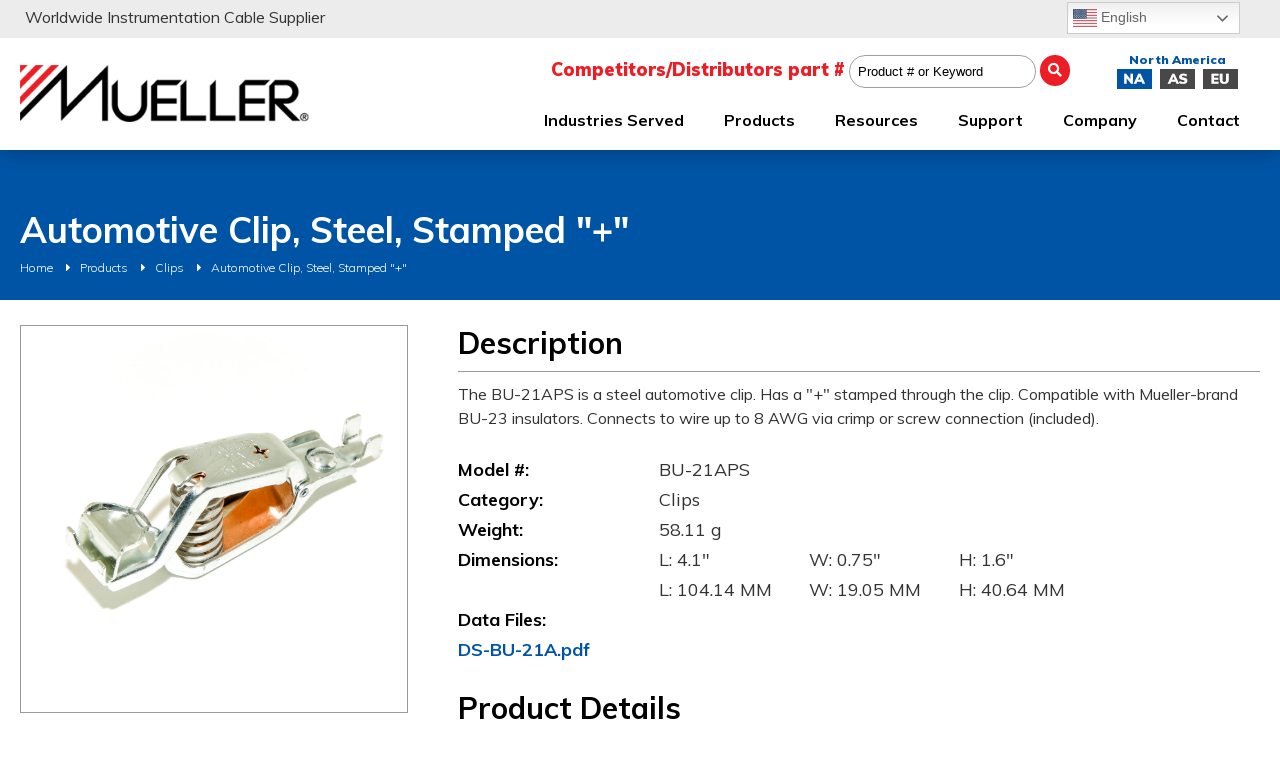

--- FILE ---
content_type: text/html; charset=utf-8
request_url: https://www.muellerelectric.com/products/bu-21aps
body_size: 22372
content:

<!DOCTYPE html PUBLIC "-//W3C//DTD XHTML 1.0 Transitional//EN" "http://www.w3.org/TR/xhtml1/DTD/xhtml1-transitional.dtd">



<html xmlns="http://www.w3.org/1999/xhtml"><head>
<meta http-equiv="pragma" content="no-cache" />
<meta http-equiv="Cache-Control" content="no-cache" />
<meta name="language" content="en-us" />
<meta name="distribution" content="global" />
<meta name="robots" content="follow" />
<meta name="author" content="Robin Technologies, Inc. https://www.robintek.com" />
<meta name="copyright" content="(c) 2026 Robin Technologies, Inc." />
<meta http-equiv="title" content="BU-21APS - Automotive Clip, Steel, Stamped &quot;+&quot; - Mueller Electric" />
<meta name="description" content="The BU-21APS&amp;nbsp;is a steel automotive clip. Has a &amp;quot;+&amp;quot; stamped through the clip. Compatible with Mueller-brand BU-23 insulators. Connects to wire up to 8 AWG via crimp or screw connection (included).&amp;nbsp;" />
<meta name="keywords" content="mueller, electric, static, electricity, alligator, clips, insulators, BU-21APS" />
<meta property="og:title" content="BU-21APS - Automotive Clip, Steel, Stamped &quot;+&quot; - Mueller Electric" />
<meta property="og:description" content="The BU-21APS&amp;nbsp;is a steel automotive clip. Has a &amp;quot;+&amp;quot; stamped through the clip. Compatible with Mueller-brand BU-23 insulators. Connects to wire up to 8 AWG via crimp or screw connection (included).&amp;nbsp;" />
<meta property="og:image" content="https://www.muellerelectric.com/images/products/82/BU-21APS.jpg" />
<link type="image/x-icon" rel="icon" href="/favicon.ico" />
<link type="image/x-icon" rel="shortcut icon" href="/favicon.ico" />
<link type="text/css" rel="stylesheet" href="/css/font-awesome.min.css" />
<link type="text/css" rel="stylesheet" href="/css/default_style.css?v=4.3" />
<link type="text/css" rel="stylesheet" href="/css/default_menu.css" />
<link type="text/css" rel="stylesheet" href="/css/responsive.css?v=4.1" />
<script type="text/javascript" language="JavaScript" src="/includes/common.js"></script>
<script src="https://ajax.googleapis.com/ajax/libs/jquery/1.11.3/jquery.min.js"></script>
<script src="/includes/jquery/jquery.browser.js"></script>
<script src="/includes/parallax.js"></script>
<link rel="stylesheet" href="../../includes/lightbox/css/lightbox.css" type="text/css" media="screen" />
<script src="/includes/lightbox/js/jquery-ui-1.8.18.custom.min.js"></script>
<script src="/includes/lightbox/js/lightbox.js"></script>
<script type="text/javascript" language="JavaScript" src="https://cdnjs.cloudflare.com/ajax/libs/modernizr/2.6.2/modernizr.min.js"></script>
<script type="text/javascript" language="JavaScript" src="/includes/slicknav/jquery.slicknav.js"></script>
<link type="text/css" rel="stylesheet" href="/css/slicknav.css" />
<link rel="stylesheet" href="/DXR.axd?r=1_66-zrGPs" /><link rel="stylesheet" href="/DXR.axd?r=1_67-zrGPs" /><link rel="stylesheet" href="/DXR.axd?r=1_72-zrGPs" /><link rel="stylesheet" href="/DXR.axd?r=1_71-zrGPs" /><link rel="stylesheet" href="/DXR.axd?r=1_208-zrGPs" /><link rel="stylesheet" href="/DXR.axd?r=1_205-zrGPs" /><link rel="stylesheet" href="/DXR.axd?r=1_207-zrGPs" /><link rel="stylesheet" href="/DXR.axd?r=1_204-zrGPs" /><title>
	BU-21APS - Automotive Clip, Steel, Stamped "+" - Mueller Electric
</title>
    
       

    <script type="text/javascript" language="JavaScript">
       
        $(function () {
            $('.aAskQuestion').click(function (event) {
                event.preventDefault();         

                $(".divAskQuestion").slideToggle("slow", function () {
                    var linkhtml = ($(".divAskQuestion").css("display") == "none") ? "<i class='fas fa-plus'></i>" : "<i class='fas fa-minus'></i>";
                    $(".aAskQuestionIcon").html(linkhtml);
                });
            })
        })
    </script>
<meta name="viewport" content="width=device-width, initial-scale=1, maximum-scale=1, user-scalable=1" />
    <!-- Global site tag (gtag.js) - Google Analytics -->
<script async src=https://www.googletagmanager.com/gtag/js?id=G-LNBVXYTF2G></script>
<script>
  window.dataLayer = window.dataLayer || [];
  function gtag(){dataLayer.push(arguments);}
  gtag('js', new Date());
 
  gtag('config', 'G-LNBVXYTF2G');
</script> 
    <!-- Google Tag Manager -->
<script>(function(w,d,s,l,i){w[l]=w[l]||[];w[l].push({'gtm.start':
new Date().getTime(),event:'gtm.js'});var f=d.getElementsByTagName(s)[0],
j=d.createElement(s),dl=l!='dataLayer'?'&l='+l:'';j.async=true;j.src=
'https://www.googletagmanager.com/gtm.js?id='+i+dl;f.parentNode.insertBefore(j,f);
})(window,document,'script','dataLayer','GTM-KHJFKNT');</script>
<!-- End Google Tag Manager -->
    <!-- Google tag (gtag.js) --> 
    <script async src=https://www.googletagmanager.com/gtag/js?id=G-LNBVXYTF2G></script> 
    <script> window.dataLayer = window.dataLayer || []; function gtag() { dataLayer.push(arguments); } gtag('js', new Date()); gtag('config', 'G-LNBVXYTF2G'); </script>


<!-- Google Tag Manager (noscript) -->
<noscript><iframe src="https://www.googletagmanager.com/ns.html?id=GTM-KHJFKNT"
height="0" width="0" style="display:none;visibility:hidden"></iframe></noscript>
<!-- End Google Tag Manager (noscript) -->

<script type="text/javascript" language="JavaScript">
</script></head>
<body id="ctl00_ctl00__body">
	<div id="content">
		<form name="aspnetForm" method="post" action="/products/bu-21aps" id="aspnetForm">
<div>
<input type="hidden" name="__EVENTTARGET" id="__EVENTTARGET" value="" />
<input type="hidden" name="__EVENTARGUMENT" id="__EVENTARGUMENT" value="" />
<input type="hidden" name="__VIEWSTATE" id="__VIEWSTATE" value="/[base64]" />
</div>

<script type="text/javascript">
//<![CDATA[
var theForm = document.forms['aspnetForm'];
if (!theForm) {
    theForm = document.aspnetForm;
}
function __doPostBack(eventTarget, eventArgument) {
    if (!theForm.onsubmit || (theForm.onsubmit() != false)) {
        theForm.__EVENTTARGET.value = eventTarget;
        theForm.__EVENTARGUMENT.value = eventArgument;
        theForm.submit();
    }
}
//]]>
</script>


<script src="/WebResource.axd?d=a9A5KZoH8dfr2buQRbZOhIP9j_nj-sW2UcdsgttiSGeKdbRDPpl790TKAQGaYJ1VLVCQVd6hbFOGi8nedOZg4xGuxP12GbNPGiEdDcmmjzE1&amp;t=638901382312636832" type="text/javascript"></script>

<div>

	<input type="hidden" name="__VIEWSTATEGENERATOR" id="__VIEWSTATEGENERATOR" value="6DD7DB5B" />
</div>
			<div class="main-container">
                <div class="bg-top section group">
                    <div class="box-top boxed">
                        

<div class="bg-top-bar">
    <div class="boxed box-top-bar section group">
        <div class="col span_6 col-top-bar-left">
            Worldwide Instrumentation Cable Supplier
        </div>
        <div class="col span_6 col-top-bar-right">
            <div class="box-translation-select">
                <div class="gtranslate_wrapper"></div>
                <script>window.gtranslateSettings = {"default_language":"en","detect_browser_language":true,"languages":["en","ar","zh-CN","nl","fr","de","it","pt","ru","es"],"wrapper_selector":".gtranslate_wrapper","flag_size":24,"switcher_horizontal_position":"inline","alt_flags":{"en":"usa"}}</script>
                <script src="https://cdn.gtranslate.net/widgets/latest/dwf.js" defer></script>
            </div>
        </div>
    </div>
</div>
<div class="bg-header col span_3">
    <div class="box-header box-logo section group">
        <div class="col span_12">
        <a href="/"><img src="/images/logo-mueller-electric.png" alt="Mueller Electric - The Inventor of the Alligator Clip" /></a>  
    </div>
    </div>
</div>
				        
    
        <div id="ctl00_ctl00_ContentPageMenu_ContentPageMenu_menu_bar">

<div class="box-form box-hdr-iframe">
    <iframe src="/pages/header_iframe.aspx" id="ctl00_ctl00_ContentPageMenu_ContentPageMenu_ctl00_searchiframe" frameBorder="0" class="hdr-iframe"></iframe>
</div>
<div class="bg-menu col span_9">
    <div class="box-menu" id="box_menu">

        <!-- Desktop Menu -->
        <div class="desktop-menu">
            <script id="dxis_212408672" src="/DXR.axd?r=1_9-zrGPs"></script><script id="dxis_142173726" src="/DXR.axd?r=1_10-zrGPs"></script><script id="dxis_1282684773" src="/DXR.axd?r=1_253-zrGPs"></script><script id="dxis_1360406062" src="/DXR.axd?r=1_21-zrGPs"></script><script id="dxis_750757215" src="/DXR.axd?r=1_62-zrGPs"></script><script id="dxis_141928701" src="/DXR.axd?r=1_11-zrGPs"></script><script id="dxis_142101852" src="/DXR.axd?r=1_12-zrGPs"></script><script id="dxis_142135611" src="/DXR.axd?r=1_13-zrGPs"></script><script id="dxis_142072185" src="/DXR.axd?r=1_15-zrGPs"></script><script id="dxis_1360579213" src="/DXR.axd?r=1_22-zrGPs"></script><script id="dxis_803720973" src="/DXR.axd?r=1_31-zrGPs"></script><script id="dxis_1290494425" src="/DXR.axd?r=1_46-zrGPs"></script><script id="dxis_333246702" src="/DXR.axd?r=1_7-zrGPs"></script><script id="dxis_67933941" src="/DXR.axd?r=1_181-zrGPs"></script><script id="dxis_1719532902" src="/DXR.axd?r=1_182-zrGPs"></script><script id="dxis_66185232" src="/DXR.axd?r=1_180-zrGPs"></script><script id="dxis_1360549546" src="/DXR.axd?r=1_25-zrGPs"></script><script id="dxis_803370579" src="/DXR.axd?r=1_37-zrGPs"></script><script id="dxis_1360135990" src="/DXR.axd?r=1_29-zrGPs"></script><div class="dxmLite_menu dxm-ltr">
	<div class="dxm-main dxm-horizontal" id="ctl00_ctl00_ContentPageMenu_ContentPageMenu_ctl00_main_menu" style="vertical-align:Middle;">
		<ul class="dx dxm-image-l dxm-noImages">
			<li class="dxm-item menu_item"><a class="dxm-content dxm-hasText dx" href="https://ww2.muellerelectric.com/industries-served/" target="_self"><span class="dx-vam dxm-contentText">Industries Served</span></a></li><li class="dxm-item menu_item"><a class="dxm-content dxm-hasText dx" href="../../product-categories" target="_self"><span class="dx-vam dxm-contentText">Products</span></a></li><li class="dxm-item menu_item"><a class="dxm-content dxm-hasText dx" href="https://ww2.muellerelectric.com/resources/" target="_self"><span class="dx-vam dxm-contentText">Resources</span></a></li><li class="dxm-item menu_item"><a class="dxm-content dxm-hasText dx" href="https://ww2.muellerelectric.com/support/" target="_self"><span class="dx-vam dxm-contentText">Support</span></a></li><li class="dxm-item menu_item"><a class="dxm-content dxm-hasText dx" href="https://ww2.muellerelectric.com/company/" target="_self"><span class="dx-vam dxm-contentText">Company</span></a></li><li class="dxm-item menu_item"><a class="dxm-content dxm-hasText dx" href="../../contact-mueller" target="_self"><span class="dx-vam dxm-contentText">Contact</span></a></li>
		</ul>
	</div><b class="dx-clear"></b><div id="ctl00_ctl00_ContentPageMenu_ContentPageMenu_ctl00_main_menu_DXM0_" style="z-index:20002;display:none;">
		<div class="dxm-shadow dxm-popup sub_menu">
			<ul class="dx dxm-noImages">
				<li class="dxm-item sub_menu_item"><a class="dxm-content dxm-hasText dx" href="https://ww2.muellerelectric.com/industries-served/aerospace/" target="_self"><span class="dx-vam dxm-contentText">Aerospace &amp; Transportation</span></a><b class="dx-clear"></b></li><li class="dxm-spacing"></li><li class="dxm-item sub_menu_item"><a class="dxm-content dxm-hasText dx" href="https://ww2.muellerelectric.com/industries-served/battery/" target="_self"><span class="dx-vam dxm-contentText">Battery</span></a><b class="dx-clear"></b></li><li class="dxm-spacing"></li><li class="dxm-item sub_menu_item"><a class="dxm-content dxm-hasText dx" href="https://ww2.muellerelectric.com/industries-served/factory-automation/" target="_self"><span class="dx-vam dxm-contentText">Factory Automation</span></a><b class="dx-clear"></b></li><li class="dxm-spacing"></li><li class="dxm-item sub_menu_item"><a class="dxm-content dxm-hasText dx" href="https://ww2.muellerelectric.com/industries-served/medical/" target="_self"><span class="dx-vam dxm-contentText">Medical</span></a><b class="dx-clear"></b></li><li class="dxm-spacing"></li><li class="dxm-item sub_menu_item"><a class="dxm-content dxm-hasText dx" href="https://ww2.muellerelectric.com/industries-served/military-defense/" target="_self"><span class="dx-vam dxm-contentText">Military &amp; Defense</span></a><b class="dx-clear"></b></li><li class="dxm-spacing"></li><li class="dxm-item sub_menu_item"><a class="dxm-content dxm-hasText dx" href="https://ww2.muellerelectric.com/industries-served/paint-grounding/" target="_self"><span class="dx-vam dxm-contentText">Paint Grounding</span></a><b class="dx-clear"></b></li><li class="dxm-spacing"></li><li class="dxm-item sub_menu_item"><a class="dxm-content dxm-hasText dx" href="https://ww2.muellerelectric.com/industries-served/substation-maintenance/" target="_self"><span class="dx-vam dxm-contentText">Substation Maintenance</span></a><b class="dx-clear"></b></li><li class="dxm-spacing"></li><li class="dxm-item sub_menu_item"><a class="dxm-content dxm-hasText dx" href="https://ww2.muellerelectric.com/industries-served/test-measurement/" target="_self"><span class="dx-vam dxm-contentText">Test &amp; Measurement</span></a><b class="dx-clear"></b></li><li class="dxm-spacing"></li><li class="dxm-item sub_menu_item"><a class="dxm-content dxm-hasText dx" href="https://ww2.muellerelectric.com/industries-served/underground-sensing/" target="_self"><span class="dx-vam dxm-contentText">Underground Sensing</span></a><b class="dx-clear"></b></li>
			</ul>
		</div>
	</div><div id="ctl00_ctl00_ContentPageMenu_ContentPageMenu_ctl00_main_menu_DXM1_" style="z-index:20002;display:none;">
		<div class="dxm-shadow dxm-popup sub_menu">
			<ul class="dx dxm-noImages">
				<li class="dxm-item sub_menu_item"><a class="dxm-content dxm-hasText dx" href="https://www.muellerelectric.com/products/category/accessories" target="_self"><span class="dx-vam dxm-contentText">Accessories</span></a><b class="dx-clear"></b></li><li class="dxm-spacing"></li><li class="dxm-item sub_menu_item"><a class="dxm-content dxm-hasText dx" href="https://www.muellerelectric.com/products/category/banana" target="_self"><span class="dx-vam dxm-contentText">Banana Connectors</span></a><b class="dx-clear"></b></li><li class="dxm-spacing"></li><li class="dxm-item sub_menu_item"><a class="dxm-content dxm-hasText dx" href="https://www.muellerelectric.com/products/category/binding-posts" target="_self"><span class="dx-vam dxm-contentText">Binding Posts</span></a><b class="dx-clear"></b></li><li class="dxm-spacing"></li><li class="dxm-item sub_menu_item"><a class="dxm-content dxm-hasText dx" href="https://www.muellerelectric.com/products/category/bnc-connectors" target="_self"><span class="dx-vam dxm-contentText">BNC Connectors</span></a><b class="dx-clear"></b></li><li class="dxm-spacing"></li><li class="dxm-item sub_menu_item"><a class="dxm-content dxm-hasText dx" href="https://www.muellerelectric.com/products/category/cable-lugs" target="_self"><span class="dx-vam dxm-contentText">Cables Lugs</span></a><b class="dx-clear"></b></li><li class="dxm-spacing"></li><li class="dxm-item sub_menu_item"><a class="dxm-content dxm-hasText dx" href="https://www.muellerelectric.com/products/category/Clips" target="_self"><span class="dx-vam dxm-contentText">Clips</span></a><b class="dx-clear"></b></li><li class="dxm-spacing"></li><li class="dxm-item sub_menu_item"><a class="dxm-content dxm-hasText dx" href="https://www.muellerelectric.com/products/category/Grounding-Cable" target="_self"><span class="dx-vam dxm-contentText">Grounding</span></a><b class="dx-clear"></b></li><li class="dxm-spacing"></li><li class="dxm-item sub_menu_item"><a class="dxm-content dxm-hasText dx" href="https://www.muellerelectric.com/products/category/instrumentation-cables" target="_self"><span class="dx-vam dxm-contentText">Instrumentation Cables</span></a><b class="dx-clear"></b></li><li class="dxm-spacing"></li><li class="dxm-item sub_menu_item"><a class="dxm-content dxm-hasText dx" href="https://www.muellerelectric.com/products/category/insulators" target="_self"><span class="dx-vam dxm-contentText">Insulators</span></a><b class="dx-clear"></b></li><li class="dxm-spacing"></li><li class="dxm-item sub_menu_item"><a class="dxm-content dxm-hasText dx" href="https://www.muellerelectric.com/products/category/Kits" target="_self"><span class="dx-vam dxm-contentText">Kits</span></a><b class="dx-clear"></b></li><li class="dxm-spacing"></li><li class="dxm-item sub_menu_item"><a class="dxm-content dxm-hasText dx" href="https://www.muellerelectric.com/products/category/pin-tip-connectors" target="_self"><span class="dx-vam dxm-contentText">Pin-Tip Connectors</span></a><b class="dx-clear"></b></li><li class="dxm-spacing"></li><li class="dxm-item sub_menu_item"><a class="dxm-content dxm-hasText dx" href="https://www.muellerelectric.com/products/category/temporary-protective-grounds" target="_self"><span class="dx-vam dxm-contentText">Temporary Protective Grounds</span></a><b class="dx-clear"></b></li><li class="dxm-spacing"></li><li class="dxm-item sub_menu_item"><a class="dxm-content dxm-hasText dx" href="https://www.muellerelectric.com/products/category/terminals" target="_self"><span class="dx-vam dxm-contentText">Terminals</span></a><b class="dx-clear"></b></li><li class="dxm-spacing"></li><li class="dxm-item sub_menu_item"><a class="dxm-content dxm-hasText dx" href="https://www.muellerelectric.com/products/category/Test-leads" target="_self"><span class="dx-vam dxm-contentText">Test Leads</span></a><b class="dx-clear"></b></li><li class="dxm-spacing"></li><li class="dxm-item sub_menu_item"><a class="dxm-content dxm-hasText dx" href="https://www.muellerelectric.com/products/category/underground-sensing" target="_self"><span class="dx-vam dxm-contentText">Underground Sensing</span></a><b class="dx-clear"></b></li><li class="dxm-spacing"></li><li class="dxm-item sub_menu_item"><a class="dxm-content dxm-hasText dx" href="https://www.muellerelectric.com/products/category/Cable" target="_self"><span class="dx-vam dxm-contentText">Wire/Cable</span></a><b class="dx-clear"></b></li><li class="dxm-spacing"></li><li class="dxm-item sub_menu_item"><a class="dxm-content dxm-hasText dx" href="https://www.muellerelectric.com/products/category/sma-connectors" target="_self"><span class="dx-vam dxm-contentText">SMA Connectors and Cable Assemblies</span></a><b class="dx-clear"></b></li><li class="dxm-spacing"></li><li class="dxm-item sub_menu_item"><a class="dxm-content dxm-hasText dx" href="/products/category/smb-connectors-cable-assemblies" target="_self"><span class="dx-vam dxm-contentText">SMB Connectors and Cable Assemblies</span></a><b class="dx-clear"></b></li><li class="dxm-spacing"></li><li class="dxm-item sub_menu_item"><a class="dxm-content dxm-hasText dx" href="/products/category/bnc-connectors-cable-assemblies" target="_self"><span class="dx-vam dxm-contentText">BNC Connectors and Cable Assemblies</span></a><b class="dx-clear"></b></li><li class="dxm-spacing"></li><li class="dxm-item sub_menu_item"><a class="dxm-content dxm-hasText dx" href="/products/category/mmcx-connectors-cable-assemblies" target="_self"><span class="dx-vam dxm-contentText">MMCX Connectors and Cable Assemblies</span></a><b class="dx-clear"></b></li>
			</ul>
		</div>
	</div><div id="ctl00_ctl00_ContentPageMenu_ContentPageMenu_ctl00_main_menu_DXM1i7_" style="z-index:20004;display:none;">
		<div class="dxm-shadow dxm-popup sub_menu">
			<ul class="dx dxm-noImages">
				<li class="dxm-item sub_menu_item"><a class="dxm-content dxm-hasText dx" href="https://www.muellerelectric.com/products/category/field-wireable-connectors" target="_self"><span class="dx-vam dxm-contentText">Field Wireable Connectors</span></a><b class="dx-clear"></b></li>
			</ul>
		</div>
	</div><div id="ctl00_ctl00_ContentPageMenu_ContentPageMenu_ctl00_main_menu_DXM2_" style="z-index:20002;display:none;">
		<div class="dxm-shadow dxm-popup sub_menu">
			<ul class="dx dxm-noImages">
				<li class="dxm-item sub_menu_item"><a class="dxm-content dxm-hasText dx" href="https://ww2.muellerelectric.com/resources/video-library/" target="_self"><span class="dx-vam dxm-contentText">Video Library</span></a><b class="dx-clear"></b></li><li class="dxm-spacing"></li><li class="dxm-item sub_menu_item"><a class="dxm-content dxm-hasText dx" href="../../product-videos" target="_self"><span class="dx-vam dxm-contentText">Product Videos</span></a><b class="dx-clear"></b></li><li class="dxm-spacing"></li><li class="dxm-item sub_menu_item"><a class="dxm-content dxm-hasText dx" href="../../full-product-catalog" target="_self"><span class="dx-vam dxm-contentText">Product Catalog</span></a><b class="dx-clear"></b></li>
			</ul>
		</div>
	</div><div id="ctl00_ctl00_ContentPageMenu_ContentPageMenu_ctl00_main_menu_DXM3_" style="z-index:20002;display:none;">
		<div class="dxm-shadow dxm-popup sub_menu">
			<ul class="dx dxm-noImages">
				<li class="dxm-item sub_menu_item"><a class="dxm-content dxm-hasText dx" href="https://ww2.muellerelectric.com/resources/faqs/" target="_self"><span class="dx-vam dxm-contentText">FAQs</span></a><b class="dx-clear"></b></li><li class="dxm-spacing"></li><li class="dxm-item sub_menu_item"><a class="dxm-content dxm-hasText dx" href="https://ww2.muellerelectric.com/resources/grounding-resources/" target="_self"><span class="dx-vam dxm-contentText">Grounding Resources</span></a><b class="dx-clear"></b></li><li class="dxm-spacing"></li><li class="dxm-item sub_menu_item"><a class="dxm-content dxm-hasText dx" href="https://ww2.muellerelectric.com/resources/media-downloads/" target="_self"><span class="dx-vam dxm-contentText">Media &amp; Downloads</span></a><b class="dx-clear"></b></li><li class="dxm-spacing"></li><li class="dxm-item sub_menu_item"><a class="dxm-content dxm-hasText dx" href="https://www.muellerelectric.com/vendor-cross-reference" target="_self"><span class="dx-vam dxm-contentText">Vendor Cross Reference</span></a><b class="dx-clear"></b></li><li class="dxm-spacing"></li><li class="dxm-item sub_menu_item"><a class="dxm-content dxm-hasText dx" href="https://www.muellerelectric.com/where-to-buy" target="_self"><span class="dx-vam dxm-contentText">Where To Buy</span></a><b class="dx-clear"></b></li>
			</ul>
		</div>
	</div><div id="ctl00_ctl00_ContentPageMenu_ContentPageMenu_ctl00_main_menu_DXM4_" style="z-index:20002;display:none;">
		<div class="dxm-shadow dxm-popup sub_menu">
			<ul class="dx dxm-noImages">
				<li class="dxm-item sub_menu_item"><a class="dxm-content dxm-hasText dx" href="https://ww2.muellerelectric.com/company/about-us/" target="_self"><span class="dx-vam dxm-contentText">About Us</span></a><b class="dx-clear"></b></li><li class="dxm-spacing"></li><li class="dxm-item sub_menu_item"><a class="dxm-content dxm-hasText dx" href="https://ww2.muellerelectric.com/company/blog/" target="_self"><span class="dx-vam dxm-contentText">Blog</span></a><b class="dx-clear"></b></li><li class="dxm-spacing"></li><li class="dxm-item sub_menu_item"><a class="dxm-content dxm-hasText dx" href="https://ww2.muellerelectric.com/take-a-tour-of-our-factory/" target="_self"><span class="dx-vam dxm-contentText">Take a Tour of Our Factory!</span></a><b class="dx-clear"></b></li><li class="dxm-spacing"></li><li class="dxm-item sub_menu_item"><a class="dxm-content dxm-hasText dx" href="https://ww2.muellerelectric.com/company/careers/" target="_self"><span class="dx-vam dxm-contentText">Careers</span></a><b class="dx-clear"></b></li><li class="dxm-spacing"></li><li class="dxm-item sub_menu_item"><a class="dxm-content dxm-hasText dx" href="https://ww2.muellerelectric.com/company/certificates/" target="_self"><span class="dx-vam dxm-contentText">Certificates</span></a><b class="dx-clear"></b></li><li class="dxm-spacing"></li><li class="dxm-item sub_menu_item"><a class="dxm-content dxm-hasText dx" href="https://ww2.muellerelectric.com/category/whats-new-at-mueller/" target="_self"><span class="dx-vam dxm-contentText">News</span></a><b class="dx-clear"></b></li><li class="dxm-spacing"></li><li class="dxm-item sub_menu_item"><a class="dxm-content dxm-hasText dx" href="https://ww2.muellerelectric.com/company/why-should-your-company-work-with-mueller-electric/" target="_self"><span class="dx-vam dxm-contentText">Why Work With Us</span></a><b class="dx-clear"></b></li>
			</ul>
		</div>
	</div><div id="ctl00_ctl00_ContentPageMenu_ContentPageMenu_ctl00_main_menu_DXM5_" style="z-index:20002;display:none;">
		<div class="dxm-shadow dxm-popup sub_menu">
			<ul class="dx dxm-noImages">
				<li class="dxm-item sub_menu_item"><a class="dxm-content dxm-hasText dx" href="https://ww2.muellerelectric.com/contact/" target="_self"><span class="dx-vam dxm-contentText">USA Contact</span></a><b class="dx-clear"></b></li><li class="dxm-spacing"></li><li class="dxm-item sub_menu_item"><a class="dxm-content dxm-hasText dx" href="https://ww2.muellerelectric.com/europe-contact/" target="_self"><span class="dx-vam dxm-contentText">Europe Contact</span></a><b class="dx-clear"></b></li><li class="dxm-spacing"></li><li class="dxm-item sub_menu_item"><a class="dxm-content dxm-hasText dx" href="https://ww2.muellerelectric.com/asia-contact/" target="_self"><span class="dx-vam dxm-contentText">Asia Contact</span></a><b class="dx-clear"></b></li>
			</ul>
		</div>
	</div>
</div><script id="dxss_140846462">
<!--
ASPx.AddHoverItems('ctl00_ctl00_ContentPageMenu_ContentPageMenu_ctl00_main_menu',[[['dxm-hovered menu_hover',''],['',''],['DXI0_','DXI1_','DXI2_','DXI3_','DXI4_','DXI5_'],['','T']],[[''],[''],['DXME0_','DXMBC0_','DXME1_','DXMBC1_','DXME1i7_','DXMBC1i7_','DXME2_','DXMBC2_','DXME3_','DXMBC3_','DXME4_','DXMBC4_','DXME5_','DXMBC5_']],[['dxm-hovered sub_menu_item_hover',''],['',''],['DXI0i0_','DXI0i1_','DXI0i2_','DXI0i3_','DXI0i4_','DXI0i5_','DXI0i6_','DXI0i7_','DXI0i8_','DXI1i0_','DXI1i1_','DXI1i2_','DXI1i3_','DXI1i4_','DXI1i5_','DXI1i6_','DXI1i7_','DXI1i7i0_','DXI1i8_','DXI1i9_','DXI1i10_','DXI1i11_','DXI1i12_','DXI1i13_','DXI1i14_','DXI1i15_','DXI1i16_','DXI1i17_','DXI1i18_','DXI1i19_','DXI2i0_','DXI2i1_','DXI2i2_','DXI3i0_','DXI3i1_','DXI3i2_','DXI3i3_','DXI3i4_','DXI4i0_','DXI4i1_','DXI4i2_','DXI4i3_','DXI4i4_','DXI4i5_','DXI4i6_','DXI5i0_','DXI5i1_','DXI5i2_'],['','T']]]);
ASPx.createControl(ASPxClientMenu,'ctl00_ctl00_ContentPageMenu_ContentPageMenu_ctl00_main_menu','',{'uniqueID':'ctl00$ctl00$ContentPageMenu$ContentPageMenu$ctl00$main_menu','renderData':{'':[[0],[1],[2],[3],[4],[5]],'0':[[0],[1],[2],[3],[4],[5],[6],[7],[8]],'1':[[0],[1],[2],[3],[4],[5],[6],[7],[8],[9],[10],[11],[12],[13],[14],[15],[16],[17],[18],[19]],'1i7':[[0]],'2':[[0],[1],[2]],'3':[[0],[1],[2],[3],[4]],'4':[[0],[1],[2],[3],[4],[5],[6]],'5':[[0],[1],[2]]},'appearAfter':50});

//-->
</script>
        </div>

        <!-- Mobile Menu -->
        <div class="mobile-menu">
            <ul id="menu"><li><a href="https://ww2.muellerelectric.com/industries-served/">Industries Served</a><ul><li><a href="https://ww2.muellerelectric.com/industries-served/aerospace/">Aerospace & Transportation</a></li><li><a href="https://ww2.muellerelectric.com/industries-served/battery/">Battery</a></li><li><a href="https://ww2.muellerelectric.com/industries-served/factory-automation/">Factory Automation</a></li><li><a href="https://ww2.muellerelectric.com/industries-served/medical/">Medical</a></li><li><a href="https://ww2.muellerelectric.com/industries-served/military-defense/">Military & Defense</a></li><li><a href="https://ww2.muellerelectric.com/industries-served/paint-grounding/">Paint Grounding</a></li><li><a href="https://ww2.muellerelectric.com/industries-served/substation-maintenance/">Substation Maintenance</a></li><li><a href="https://ww2.muellerelectric.com/industries-served/test-measurement/">Test & Measurement</a></li><li><a href="https://ww2.muellerelectric.com/industries-served/underground-sensing/">Underground Sensing</a></li></ul></li><li><a href="../../product-categories">Products</a><ul><li><a href="https://www.muellerelectric.com/products/category/accessories">Accessories</a></li><li><a href="https://www.muellerelectric.com/products/category/banana">Banana Connectors</a></li><li><a href="https://www.muellerelectric.com/products/category/binding-posts">Binding Posts</a></li><li><a href="https://www.muellerelectric.com/products/category/bnc-connectors">BNC Connectors</a></li><li><a href="https://www.muellerelectric.com/products/category/cable-lugs">Cables Lugs</a></li><li><a href="https://www.muellerelectric.com/products/category/Clips">Clips</a></li><li><a href="https://www.muellerelectric.com/products/category/Grounding-Cable">Grounding</a></li><li><a href="https://www.muellerelectric.com/products/category/instrumentation-cables">Instrumentation Cables</a><ul><li><a href="https://www.muellerelectric.com/products/category/field-wireable-connectors">Field Wireable Connectors</a></li></ul></li><li><a href="https://www.muellerelectric.com/products/category/insulators">Insulators</a></li><li><a href="https://www.muellerelectric.com/products/category/Kits">Kits</a></li><li><a href="https://www.muellerelectric.com/products/category/pin-tip-connectors">Pin-Tip Connectors</a></li><li><a href="https://www.muellerelectric.com/products/category/temporary-protective-grounds">Temporary Protective Grounds</a></li><li><a href="https://www.muellerelectric.com/products/category/terminals">Terminals</a></li><li><a href="https://www.muellerelectric.com/products/category/Test-leads">Test Leads</a></li><li><a href="https://www.muellerelectric.com/products/category/underground-sensing">Underground Sensing</a></li><li><a href="https://www.muellerelectric.com/products/category/Cable">Wire/Cable</a></li><li><a href="https://www.muellerelectric.com/products/category/sma-connectors">SMA Connectors and Cable Assemblies</a></li><li><a href="/products/category/smb-connectors-cable-assemblies">SMB Connectors and Cable Assemblies</a></li><li><a href="/products/category/bnc-connectors-cable-assemblies">BNC Connectors and Cable Assemblies</a></li><li><a href="/products/category/mmcx-connectors-cable-assemblies">MMCX Connectors and Cable Assemblies</a></li></ul></li><li><a href="https://ww2.muellerelectric.com/resources/">Resources</a><ul><li><a href="https://ww2.muellerelectric.com/resources/video-library/">Video Library</a></li><li><a href="../../product-videos">Product Videos</a></li><li><a href="../../full-product-catalog">Product Catalog</a></li></ul></li><li><a href="https://ww2.muellerelectric.com/support/">Support</a><ul><li><a href="https://ww2.muellerelectric.com/resources/faqs/">FAQs</a></li><li><a href="https://ww2.muellerelectric.com/resources/grounding-resources/">Grounding Resources</a></li><li><a href="https://ww2.muellerelectric.com/resources/media-downloads/">Media & Downloads</a></li><li><a href="https://www.muellerelectric.com/vendor-cross-reference">Vendor Cross Reference</a></li><li><a href="https://www.muellerelectric.com/where-to-buy">Where To Buy</a></li></ul></li><li><a href="https://ww2.muellerelectric.com/company/">Company</a><ul><li><a href="https://ww2.muellerelectric.com/company/about-us/">About Us</a></li><li><a href="https://ww2.muellerelectric.com/company/blog/">Blog</a></li><li><a href="https://ww2.muellerelectric.com/take-a-tour-of-our-factory/">Take a Tour of Our Factory!</a></li><li><a href="https://ww2.muellerelectric.com/company/careers/">Careers</a></li><li><a href="https://ww2.muellerelectric.com/company/certificates/">Certificates</a></li><li><a href="https://ww2.muellerelectric.com/category/whats-new-at-mueller/">News</a></li><li><a href="https://ww2.muellerelectric.com/company/why-should-your-company-work-with-mueller-electric/">Why Work With Us</a></li></ul></li><li><a href="../../contact-mueller">Contact</a><ul><li><a href="https://ww2.muellerelectric.com/contact/">USA Contact</a></li><li><a href="https://ww2.muellerelectric.com/europe-contact/">Europe Contact</a></li><li><a href="https://ww2.muellerelectric.com/asia-contact/">Asia Contact</a></li></ul></li></ul>
            <script>
                $(function () {
                    $('#menu').slicknav({
                        prependTo: '#box_menu' //This line sets the mobile menu to a block with the chosen ID
                    });
                });
            </script>
        </div>

    </div>
</div>
</div>
    

                    </div>
                </div>
				
				

    <!-- Search Container -->
    <div id="ctl00_ctl00_ContentBody_phSearch"></div>
    <!-- END Search Container -->
    <div class="bg-main-banner font-white" id="hdr_bg">
        <div class="bg-page-hdr boxed">
            <div class="box-page-hdr boxed">
                
    <div id="ctl00_ctl00_ContentBody_cph_header_divTitle"><h1 class='product-main-hdr'>Automotive Clip, Steel, Stamped "+"</h1></div>
    <div id="ctl00_ctl00_ContentBody_cph_header_divBreadcrumbs" class="box-breadcrumbs"><a href="/">Home</a> <i Class="fas fa-caret-right"></i><a href="/products">Products</a> <i Class="fas fa-caret-right"></i><a href="/products/category/clips">Clips</a> <i Class="fas fa-caret-right"></i><span Class="breadcrumb-current-page">Automotive Clip, Steel, Stamped "+"</span></div>

            </div>
        </div>
    </div>

    <div class="bg-body section group bg-products-details-page">
        <div class="box-body boxed box-products-details-page">
            <div class="box-left col span_4 padding-left col-product-sidebar">

                
    

<div class="box-main-product-image">
    <a href="../../images/products/82/BU-21APS.jpg" rel="lightbox[gallery]" title="Automotive Clip, Steel, Stamped &quot;+&quot;"><img src="../../images/products/82/BU-21APS.jpg" alt="Automotive Clip, Steel, Stamped &quot;+&quot;" /></a>
</div>
<div class="box-product-thumbs">
       
</div><br />


                
                    
    

<div class="bg-blue font-white box-form box-products-contact padding15">
    <h2><a href="#" class="aAskQuestion">Ask A Question</a></h2>
    <a href="#" class="icon-accordion aAskQuestion aAskQuestionIcon"><i class="far fa-minus"></i></a>
    <!-- Start Accordion Collapse on Mobile -->
    <div class="mobile-collapse divAskQuestion">
        <h3 id="ctl00_ctl00_ContentBody_cphAskAQuestion_ctl00_hdrSub">about BU-21APS</h3>


        <div class="dxpnlControl" id="ctl00_ctl00_ContentBody_cphAskAQuestion_ctl00_cbp_AskAQuestion">
	

                    <input name="ctl00$ctl00$ContentBody$cphAskAQuestion$ctl00$cbp_AskAQuestion$form_action" type="hidden" id="ctl00_ctl00_ContentBody_cphAskAQuestion_ctl00_cbp_AskAQuestion_form_action" />
                        <div class="box-form">
                            <div class="fld">
                                <table class="dxeTextBoxSys dxeTextBox dxeTextBoxDefaultWidthSys" id="ctl00_ctl00_ContentBody_cphAskAQuestion_ctl00_cbp_AskAQuestion_full_name" style="width:100%;">
		<tr>
			<td class="dxic" style="width:100%;"><input class="dxeEditArea dxeEditAreaSys" id="ctl00_ctl00_ContentBody_cphAskAQuestion_ctl00_cbp_AskAQuestion_full_name_I" name="ctl00$ctl00$ContentBody$cphAskAQuestion$ctl00$cbp_AskAQuestion$full_name" onchange="ASPx.EValueChanged(&#39;ctl00_ctl00_ContentBody_cphAskAQuestion_ctl00_cbp_AskAQuestion_full_name&#39;)" value="Full Name" type="text" /></td>
		</tr>
	</table><script id="dxss_577404544">
<!--
ASPx.createControl(ASPxClientTextBox,'ctl00_ctl00_ContentBody_cphAskAQuestion_ctl00_cbp_AskAQuestion_full_name','',{'uniqueID':'ctl00$ctl00$ContentBody$cphAskAQuestion$ctl00$cbp_AskAQuestion$full_name','scStates':6,'scPostfix':'','stateObject':{'rawValue':''},'validationGroup':'group1','customValidationEnabled':true,'isValid':true,'errorText':'Invalid value','validationPatterns':[new ASPx.RequiredFieldValidationPattern('Name is required')],'setFocusOnError':true,'display':'None','nullText':'Full Name'},null,null,{'decorationStyles':[{'key':'I','className':'dxeInvalid','cssText':'background-color:LightPink;border-style:None;'},{'key':'F','className':'dxeFocused','cssText':''},{'key':'N','className':'dxeNullText','cssText':''}]});

//-->
</script>
                            </div>
                            <div class="fld">
                                <table class="dxeTextBoxSys dxeTextBox dxeTextBoxDefaultWidthSys" id="ctl00_ctl00_ContentBody_cphAskAQuestion_ctl00_cbp_AskAQuestion_company" style="width:100%;">
		<tr>
			<td class="dxic" style="width:100%;"><input class="dxeEditArea dxeEditAreaSys" id="ctl00_ctl00_ContentBody_cphAskAQuestion_ctl00_cbp_AskAQuestion_company_I" name="ctl00$ctl00$ContentBody$cphAskAQuestion$ctl00$cbp_AskAQuestion$company" onchange="ASPx.EValueChanged(&#39;ctl00_ctl00_ContentBody_cphAskAQuestion_ctl00_cbp_AskAQuestion_company&#39;)" value="Company" type="text" /></td>
		</tr>
	</table><script id="dxss_313059339">
<!--
ASPx.createControl(ASPxClientTextBox,'ctl00_ctl00_ContentBody_cphAskAQuestion_ctl00_cbp_AskAQuestion_company','',{'uniqueID':'ctl00$ctl00$ContentBody$cphAskAQuestion$ctl00$cbp_AskAQuestion$company','scStates':6,'scPostfix':'','stateObject':{'rawValue':''},'validationGroup':'group1','customValidationEnabled':true,'isValid':true,'errorText':'Invalid value','validationPatterns':[new ASPx.RequiredFieldValidationPattern('Company is required')],'setFocusOnError':true,'display':'None','nullText':'Company'},null,null,{'decorationStyles':[{'key':'I','className':'dxeInvalid','cssText':'background-color:LightPink;border-style:None;'},{'key':'F','className':'dxeFocused','cssText':''},{'key':'N','className':'dxeNullText','cssText':''}]});

//-->
</script>
                            </div>
                            <div class="fld">
                                <table class="dxeTextBoxSys dxeTextBox dxeTextBoxDefaultWidthSys" id="ctl00_ctl00_ContentBody_cphAskAQuestion_ctl00_cbp_AskAQuestion_email" style="width:100%;">
		<tr>
			<td class="dxic" style="width:100%;"><input class="dxeEditArea dxeEditAreaSys" id="ctl00_ctl00_ContentBody_cphAskAQuestion_ctl00_cbp_AskAQuestion_email_I" name="ctl00$ctl00$ContentBody$cphAskAQuestion$ctl00$cbp_AskAQuestion$email" onchange="ASPx.EValueChanged(&#39;ctl00_ctl00_ContentBody_cphAskAQuestion_ctl00_cbp_AskAQuestion_email&#39;)" value="Email address" type="text" /></td>
		</tr>
	</table><script id="dxss_886214855">
<!--
ASPx.createControl(ASPxClientTextBox,'ctl00_ctl00_ContentBody_cphAskAQuestion_ctl00_cbp_AskAQuestion_email','',{'uniqueID':'ctl00$ctl00$ContentBody$cphAskAQuestion$ctl00$cbp_AskAQuestion$email','scStates':6,'scPostfix':'','stateObject':{'rawValue':''},'validationGroup':'group1','customValidationEnabled':true,'isValid':true,'errorText':'Invalid value','validationPatterns':[new ASPx.RequiredFieldValidationPattern('E-mail is required'),new ASPx.RegularExpressionValidationPattern('Please enter a valid email', '\\w+([-+.\']\\w+)*@\\w+([-.]\\w+)*\\.\\w+([-.]\\w+)*')],'setFocusOnError':true,'display':'None','nullText':'Email address'},null,null,{'decorationStyles':[{'key':'I','className':'dxeInvalid','cssText':'background-color:LightPink;border-style:None;'},{'key':'F','className':'dxeFocused','cssText':''},{'key':'N','className':'dxeNullText','cssText':''}]});

//-->
</script>
                            </div>
                            <div class="fld">
                                <table class="dxeTextBoxSys dxeTextBox dxeTextBoxDefaultWidthSys" id="ctl00_ctl00_ContentBody_cphAskAQuestion_ctl00_cbp_AskAQuestion_home_phone" style="width:100%;">
		<tr>
			<td class="dxic" style="width:100%;"><input class="dxeEditArea dxeEditAreaSys" id="ctl00_ctl00_ContentBody_cphAskAQuestion_ctl00_cbp_AskAQuestion_home_phone_I" name="ctl00$ctl00$ContentBody$cphAskAQuestion$ctl00$cbp_AskAQuestion$home_phone" onchange="ASPx.EValueChanged(&#39;ctl00_ctl00_ContentBody_cphAskAQuestion_ctl00_cbp_AskAQuestion_home_phone&#39;)" value="Phone number" type="text" /></td>
		</tr>
	</table><script id="dxss_2047501984">
<!--
ASPx.createControl(ASPxClientTextBox,'ctl00_ctl00_ContentBody_cphAskAQuestion_ctl00_cbp_AskAQuestion_home_phone','',{'uniqueID':'ctl00$ctl00$ContentBody$cphAskAQuestion$ctl00$cbp_AskAQuestion$home_phone','scStates':6,'scPostfix':'','stateObject':{'rawValue':''},'validationGroup':'group1','customValidationEnabled':true,'isValid':true,'errorText':'Invalid value','validationPatterns':[new ASPx.RequiredFieldValidationPattern('Phone is required')],'setFocusOnError':true,'display':'None','nullText':'Phone number'},null,null,{'decorationStyles':[{'key':'I','className':'dxeInvalid','cssText':'background-color:LightPink;border-style:None;'},{'key':'F','className':'dxeFocused','cssText':''},{'key':'N','className':'dxeNullText','cssText':''}]});

//-->
</script>
                            </div>
                            <div class="fld">
                                <table class="dxeMemoSys dxeMemo" id="ctl00_ctl00_ContentBody_cphAskAQuestion_ctl00_cbp_AskAQuestion_comment" style="height:100px;width:100%;border-collapse:separate;">
		<tr>
			<td style="width:100%;"><textarea class="dxeMemoEditArea dxeMemoEditAreaSys" id="ctl00_ctl00_ContentBody_cphAskAQuestion_ctl00_cbp_AskAQuestion_comment_I" name="ctl00$ctl00$ContentBody$cphAskAQuestion$ctl00$cbp_AskAQuestion$comment" onchange="ASPx.EValueChanged(&#39;ctl00_ctl00_ContentBody_cphAskAQuestion_ctl00_cbp_AskAQuestion_comment&#39;)" style="height:100%;width:100%;">Message</textarea></td>
		</tr>
	</table><script id="dxss_877353740">
<!--
ASPx.createControl(ASPxClientMemo,'ctl00_ctl00_ContentBody_cphAskAQuestion_ctl00_cbp_AskAQuestion_comment','',{'uniqueID':'ctl00$ctl00$ContentBody$cphAskAQuestion$ctl00$cbp_AskAQuestion$comment','scStates':6,'scPostfix':'','stateObject':{'rawValue':''},'validationGroup':'group1','customValidationEnabled':true,'isValid':true,'errorText':'Invalid value','validationPatterns':[new ASPx.RequiredFieldValidationPattern('Please enter a message')],'setFocusOnError':true,'display':'None','nullText':'Message','autoCompleteAttribute':{'name':'autocomplete','value':'off'}},null,null,{'decorationStyles':[{'key':'I','className':'dxeInvalid','cssText':'background-color:LightPink;border-style:None;'},{'key':'F','className':'dxeFocused','cssText':''},{'key':'N','className':'dxeNullText','cssText':''}]});

//-->
</script>
                            </div>
                            <input class="btn" EnableThemeing="False" id="ctl00_ctl00_ContentBody_cphAskAQuestion_ctl00_cbp_AskAQuestion_btnSubmit" value="SEND" type="button" /><script id="dxss_130782610">
<!--
ASPx.InitializeSVGSprite();
ASPx.createControl(ASPxClientButton,'ctl00_ctl00_ContentBody_cphAskAQuestion_ctl00_cbp_AskAQuestion_btnSubmit','',{'uniqueID':'ctl00$ctl00$ContentBody$cphAskAQuestion$ctl00$cbp_AskAQuestion$btnSubmit','isNative':true,'useSubmitBehavior':false,'autoPostBackFunction':function(postBackArg) { WebForm_DoPostBackWithOptions(new WebForm_PostBackOptions("ctl00$ctl00$ContentBody$cphAskAQuestion$ctl00$cbp_AskAQuestion$btnSubmit",  postBackArg, true, "", "", false, true)); }},{'Click':function(s,e) {   
                                    if (ASPxClientEdit.ValidateGroup('group1')) {
                                       cbp_AskAQuestion.PerformCallback();
                                    }                                
                                }});

//-->
</script>
                        </div>
                    
                    
                    
                
</div><table id="ctl00_ctl00_ContentBody_cphAskAQuestion_ctl00_cbp_AskAQuestion_LP" class="dxpnlLoadingPanelWithContent dxlpLoadingPanelWithContent" style="left:0px;top:0px;z-index:30000;display:none;">
	<tr>
		<td class="dx" style="padding-right:0px;"><img class="dxlp-loadingImage dxlp-imgPosLeft" src="/DXR.axd?r=1_87-zrGPs" alt="" style="vertical-align:middle;" /></td><td class="dx" style="padding-left:0px;"><span id="ctl00_ctl00_ContentBody_cphAskAQuestion_ctl00_cbp_AskAQuestion_TL">Loading&hellip;</span></td>
	</tr>
</table><div id="ctl00_ctl00_ContentBody_cphAskAQuestion_ctl00_cbp_AskAQuestion_LD" class="dxpnlLoadingDivWithContent dxlpLoadingDivWithContent dx-ft" style="left:0px;top:0px;z-index:29999;display:none;position:absolute;">

</div><script id="dxss_42624074">
<!--
ASPx.createControl(ASPxClientCallbackPanel,'ctl00_ctl00_ContentBody_cphAskAQuestion_ctl00_cbp_AskAQuestion','cbp_AskAQuestion',{'callBack':function(arg) { WebForm_DoCallback('ctl00$ctl00$ContentBody$cphAskAQuestion$ctl00$cbp_AskAQuestion',arg,ASPx.Callback,'ctl00_ctl00_ContentBody_cphAskAQuestion_ctl00_cbp_AskAQuestion',ASPx.CallbackError,true); },'uniqueID':'ctl00$ctl00$ContentBody$cphAskAQuestion$ctl00$cbp_AskAQuestion','hideContentOnCallback':false});

//-->
</script>       
        
    </div>
</div>


                
                
                
                    
                    











                
                
            </div>
            <div class="box-main col span_8 padding-right col-product-details">

                
    
        
    <div class="box-product-description box-product-info">
 <h2>Description</h2>
The BU-21APS&nbsp;is a steel automotive clip. Has a &quot;+&quot; stamped through the clip. Compatible with Mueller-brand BU-23 insulators. Connects to wire up to 8 AWG via crimp or screw connection (included).&nbsp;
</div>
<div class="box-product-features box-product-info">
<div class='section group'>
<div class='col span_3'><b>Model #:</b></div><div class='col span_9'>BU-21APS</div>
<div class='col span_3'><b>Category:</b></div><div class='col span_9'>Clips</div> 
<div class='col span_3'><b>Weight:</b></div><div class='col span_9'>58.11 g</div>
<div class='col span_3'><b>Dimensions:</b></div><div class='col span_9'><div class='section group'><div class='col span_3'>L: 4.1"</div><div class='col span_3'>W: 0.75"</div><div class='col span_6'>H: 1.6"</div></div><div class='section group'><div class='col span_3'>L: 104.14 MM</div><div class='col span_3'>W: 19.05 MM</div><div class='col span_6'>H: 40.64 MM</div></div></div>
</div>
<b>Data Files:</b><br />
<a href='/product_files/82/DS-BU-21A.pdf' target='_blank'>DS-BU-21A.pdf</a><br />
</div>

    
    <div class="box-product-details box-product-info">
        <h2>Product Details</h2>
        <div class="section group">            
            
            <div class="col span_6">
<strong>Plating Material</strong><br /> Zinc<br />
<strong>Clip Length</strong><br /> 4.01 to 10.0 (IN)<br />
<strong>Clip Material</strong><br /> Steel<br />
<strong>Amps</strong><br /> 50<br />
<strong>Jaw Opening</strong><br /> 1.01 to 1.63 (IN)<br />
</div>
<div class="col span_6">
<strong>Clip Form</strong><br /> Compression Spring<br />
</div>
<div class="col span_6">
<strong>Wire Connection</strong><br /> Crimp/Screw<br />
</div>
<div class="col span_6">
<strong>Wire Gauge (AWG)</strong><br /> 8<br />
</div>
<div class="col span_6">
<strong>RoHS Compliant</strong><br /> 3 Compliant<br />
</div>

        </div>
    </div>
    <div class="box-product-inventory box-product-info">
        <h2>Inventory & Distributors</h2>
        <div class="section group">
            <div class="col span_12">                
                <b>Mueller Inventory:</b> 3713<br /><hr /><b>Distributor Inventory:</b> 708<br /><a href="../../product-distributors/bu-21aps">Check Distributor Inventory and Pricing</a>
            </div>
        </div>
    </div>


                
                














                
                
                
                
            </div>
        </div>

        
    <div id="ctl00_ctl00_ContentBody_cphRelated_divAlsoNeed" class="section group row-product-listings row-related-products boxed">
        <h2>You Might Also Need</h2>

        <table class="dxdvControl" id="ctl00_ctl00_ContentBody_cphRelated_dv_also_need" style="background-color:Transparent;width:100%;">
	<tr>
		<td id="ctl00_ctl00_ContentBody_cphRelated_dv_also_need_CCell" class="dxdvCtrl" style="padding-left:4px;padding-right:4px;vertical-align:top;"><table style="width:100%;border-collapse:separate;">
			<tr>
				<td class="dxdvPagerPanel dx-ar"><div class="dxpLite" id="ctl00_ctl00_ContentBody_cphRelated_dv_also_need_PGT">
					<b id="ctl00_ctl00_ContentBody_cphRelated_dv_also_need_PGT_PBF" class="dxp-lead dxp-button dxp-bi dxp-disabledButton"><img class="dxWeb_pFirstDisabled" src="/DXR.axd?r=1_87-zrGPs" alt="First" /></b><b id="ctl00_ctl00_ContentBody_cphRelated_dv_also_need_PGT_PBP" class="dxp-button dxp-bi dxp-disabledButton"><img class="dxWeb_pPrevDisabled" src="/DXR.axd?r=1_87-zrGPs" alt="Prev" /></b><b class="dxp-summary">Page 1 of 1</b><b id="ctl00_ctl00_ContentBody_cphRelated_dv_also_need_PGT_PBN" class="dxp-button dxp-bi dxp-disabledButton"><img class="dxWeb_pNextDisabled" src="/DXR.axd?r=1_87-zrGPs" alt="Next" /></b><b id="ctl00_ctl00_ContentBody_cphRelated_dv_also_need_PGT_PBL" class="dxp-button dxp-bi dxp-disabledButton"><img class="dxWeb_pLastDisabled" src="/DXR.axd?r=1_87-zrGPs" alt="Last" /></b>
				</div><b class="dx-clear"></b><script id="dxss_2054180838">
<!--
ASPx.RemoveHoverItems('ctl00_ctl00_ContentBody_cphRelated_dv_also_need_PGT',[[['PBF','PBL','PBP','PBN']]]);
ASPx.createControl(ASPxClientPager,'ctl00_ctl00_ContentBody_cphRelated_dv_also_need_PGT','',{'uniqueID':'ctl00$ctl00$ContentBody$cphRelated$dv_also_need$PGT','hasOwnerControl':true,'requireInlineLayout':true,'pageSizeItems':[{'text':'8','value':'8'},{'text':'9','value':'9'},{'text':'15','value':'15'},{'text':'30','value':'30'},{'text':'60','value':'60'}],'pageSizeSelectedItem':{'text':'8','value':8}},{'pageSizeChanged':function(s, e) { ASPx.DVPagerClick('ctl00_ctl00_ContentBody_cphRelated_dv_also_need', e.value); }});

//-->
</script></td>
			</tr><tr>
				<td class="dxdvPPSpacing" style="height:12px;"></td>
			</tr><tr>
				<td id="ctl00_ctl00_ContentBody_cphRelated_dv_also_need_ICell" class="dxdvContent"><table class="dxdvBreakpointsItemsContainer" style="width:100%;margin-left:-6px;margin-top:-6px;">
					<tr>
						<td><div class="dxbplc">
							<div class="dxdvBreakpointsItem dxdvItem" style="background-color:White;height:250px;margin-left:6px;margin-top:6px;text-align:Left;vertical-align:Top;">
								
                <div id="ctl00_ctl00_ContentBody_cphRelated_dv_also_need_IT0_info_box">
                

<div style="text-align: center" class="divProductList">
    <div class="box-product-pic">
        <a href="/products/bu-23-0" id="ctl00_ctl00_ContentBody_cphRelated_dv_also_need_IT0_ctl00_image_anchor"><img src="/images/products/92/tn_md/BU-23-0.jpg" alt="Insulator for BU-21 Series Clips" border="0" /></a>
    </div>

    <div class="box-product-anchor">
    <a href="/products/bu-23-0" id="ctl00_ctl00_ContentBody_cphRelated_dv_also_need_IT0_ctl00_product_url">Insulator for BU-21 Series Clips<br />BU-23-0</a>
    
</div>
    
</div>
</div>
            
							</div>
						</div><div class="dxbplc">
							<div class="dxdvBreakpointsItem dxdvItem" style="background-color:White;height:250px;margin-left:6px;margin-top:6px;text-align:Left;vertical-align:Top;">
								
                <div id="ctl00_ctl00_ContentBody_cphRelated_dv_also_need_IT1_info_box">
                

<div style="text-align: center" class="divProductList">
    <div class="box-product-pic">
        <a href="/products/bu-23-2" id="ctl00_ctl00_ContentBody_cphRelated_dv_also_need_IT1_ctl00_image_anchor"><img src="/images/products/94/tn_md/BU-23-2.jpg" alt="Insulator for BU-21 Series Clips" border="0" /></a>
    </div>

    <div class="box-product-anchor">
    <a href="/products/bu-23-2" id="ctl00_ctl00_ContentBody_cphRelated_dv_also_need_IT1_ctl00_product_url">Insulator for BU-21 Series Clips<br />BU-23-2</a>
    
</div>
    
</div>
</div>
            
							</div>
						</div><div class="dxbplc">
							<div class="dxdvBreakpointsItem dxdvItem" style="background-color:White;height:250px;margin-left:6px;margin-top:6px;text-align:Left;vertical-align:Top;">
								
                <div id="ctl00_ctl00_ContentBody_cphRelated_dv_also_need_IT2_info_box">
                

<div style="text-align: center" class="divProductList">
    <div class="box-product-pic">
        <a href="/products/bu-23-4" id="ctl00_ctl00_ContentBody_cphRelated_dv_also_need_IT2_ctl00_image_anchor"><img src="/images/products/96/tn_md/BU-23-4.jpg" alt="Insulator for BU-21 Series Clips" border="0" /></a>
    </div>

    <div class="box-product-anchor">
    <a href="/products/bu-23-4" id="ctl00_ctl00_ContentBody_cphRelated_dv_also_need_IT2_ctl00_product_url">Insulator for BU-21 Series Clips<br />BU-23-4</a>
    
</div>
    
</div>
</div>
            
							</div>
						</div><div class="dxbplc">
							<div class="dxdvBreakpointsItem dxdvItem" style="background-color:White;height:250px;margin-left:6px;margin-top:6px;text-align:Left;vertical-align:Top;">
								
                <div id="ctl00_ctl00_ContentBody_cphRelated_dv_also_need_IT3_info_box">
                

<div style="text-align: center" class="divProductList">
    <div class="box-product-pic">
        <a href="/products/bu-23-5" id="ctl00_ctl00_ContentBody_cphRelated_dv_also_need_IT3_ctl00_image_anchor"><img src="/images/products/97/tn_md/BU-23-5.jpg" alt="Insulator for BU-21 Series Clips" border="0" /></a>
    </div>

    <div class="box-product-anchor">
    <a href="/products/bu-23-5" id="ctl00_ctl00_ContentBody_cphRelated_dv_also_need_IT3_ctl00_product_url">Insulator for BU-21 Series Clips<br />BU-23-5</a>
    
</div>
    
</div>
</div>
            
							</div>
						</div><div class="dxbplc">
							<div class="dxdvBreakpointsItem dxdvItem" style="background-color:White;height:250px;margin-left:6px;margin-top:6px;text-align:Left;vertical-align:Top;">
								
                <div id="ctl00_ctl00_ContentBody_cphRelated_dv_also_need_IT4_info_box">
                

<div style="text-align: center" class="divProductList">
    <div class="box-product-pic">
        <a href="/products/bu-23-6" id="ctl00_ctl00_ContentBody_cphRelated_dv_also_need_IT4_ctl00_image_anchor"><img src="/images/products/98/tn_md/BU-23-6.jpg" alt="Insulator for BU-21 Series Clips" border="0" /></a>
    </div>

    <div class="box-product-anchor">
    <a href="/products/bu-23-6" id="ctl00_ctl00_ContentBody_cphRelated_dv_also_need_IT4_ctl00_product_url">Insulator for BU-21 Series Clips<br />BU-23-6</a>
    
</div>
    
</div>
</div>
            
							</div>
						</div><div class="dxbplc">
							<div class="dxdvBreakpointsItem dxdvItem" style="background-color:White;height:250px;margin-left:6px;margin-top:6px;text-align:Left;vertical-align:Top;">
								
                <div id="ctl00_ctl00_ContentBody_cphRelated_dv_also_need_IT5_info_box">
                

<div style="text-align: center" class="divProductList">
    <div class="box-product-pic">
        <a href="/products/bu-23-9" id="ctl00_ctl00_ContentBody_cphRelated_dv_also_need_IT5_ctl00_image_anchor"><img src="/images/products/99/tn_md/BU-23-9.jpg" alt="Insulator for BU-21 Series Clips" border="0" /></a>
    </div>

    <div class="box-product-anchor">
    <a href="/products/bu-23-9" id="ctl00_ctl00_ContentBody_cphRelated_dv_also_need_IT5_ctl00_product_url">Insulator for BU-21 Series Clips<br />BU-23-9</a>
    
</div>
    
</div>
</div>
            
							</div>
						</div></td>
					</tr>
				</table></td>
			</tr><tr>
				<td class="dxdvPPSpacing" style="height:12px;"></td>
			</tr><tr>
				<td class="dxdvPagerPanel dx-ar"><div class="dxpLite" id="ctl00_ctl00_ContentBody_cphRelated_dv_also_need_PGB">
					<b id="ctl00_ctl00_ContentBody_cphRelated_dv_also_need_PGB_PBF" class="dxp-lead dxp-button dxp-bi dxp-disabledButton"><img class="dxWeb_pFirstDisabled" src="/DXR.axd?r=1_87-zrGPs" alt="First" /></b><b id="ctl00_ctl00_ContentBody_cphRelated_dv_also_need_PGB_PBP" class="dxp-button dxp-bi dxp-disabledButton"><img class="dxWeb_pPrevDisabled" src="/DXR.axd?r=1_87-zrGPs" alt="Prev" /></b><b class="dxp-summary">Page 1 of 1</b><b id="ctl00_ctl00_ContentBody_cphRelated_dv_also_need_PGB_PBN" class="dxp-button dxp-bi dxp-disabledButton"><img class="dxWeb_pNextDisabled" src="/DXR.axd?r=1_87-zrGPs" alt="Next" /></b><b id="ctl00_ctl00_ContentBody_cphRelated_dv_also_need_PGB_PBL" class="dxp-button dxp-bi dxp-disabledButton"><img class="dxWeb_pLastDisabled" src="/DXR.axd?r=1_87-zrGPs" alt="Last" /></b>
				</div><b class="dx-clear"></b><script id="dxss_581372656">
<!--
ASPx.RemoveHoverItems('ctl00_ctl00_ContentBody_cphRelated_dv_also_need_PGB',[[['PBF','PBL','PBP','PBN']]]);
ASPx.createControl(ASPxClientPager,'ctl00_ctl00_ContentBody_cphRelated_dv_also_need_PGB','',{'uniqueID':'ctl00$ctl00$ContentBody$cphRelated$dv_also_need$PGB','hasOwnerControl':true,'requireInlineLayout':true,'pageSizeItems':[{'text':'8','value':'8'},{'text':'9','value':'9'},{'text':'15','value':'15'},{'text':'30','value':'30'},{'text':'60','value':'60'}],'pageSizeSelectedItem':{'text':'8','value':8}},{'pageSizeChanged':function(s, e) { ASPx.DVPagerClick('ctl00_ctl00_ContentBody_cphRelated_dv_also_need', e.value); }});

//-->
</script></td>
			</tr>
		</table></td>
	</tr>
</table><table id="ctl00_ctl00_ContentBody_cphRelated_dv_also_need_LP" class="dxdvLoadingPanel dxlpLoadingPanel" style="left:0px;top:0px;z-index:30000;display:none;">
	<tr>
		<td class="dx" style="padding-right:0px;"><img class="dxlp-loadingImage dxlp-imgPosLeft" src="/DXR.axd?r=1_87-zrGPs" alt="" style="vertical-align:middle;" /></td><td class="dx" style="padding-left:0px;"><span id="ctl00_ctl00_ContentBody_cphRelated_dv_also_need_TL">Loading&hellip;</span></td>
	</tr>
</table><div id="ctl00_ctl00_ContentBody_cphRelated_dv_also_need_LD" class="dxdvLoadingDiv dxlpLoadingDiv dx-ft" style="left:0px;top:0px;z-index:29999;display:none;position:absolute;">

</div><script id="dxss_90513114">
<!--
ASPx.createControl(ASPxClientDataView,'ctl00_ctl00_ContentBody_cphRelated_dv_also_need','dv_also_need',{'callBack':function(arg) { WebForm_DoCallback('ctl00$ctl00$ContentBody$cphRelated$dv_also_need',arg,ASPx.Callback,'ctl00_ctl00_ContentBody_cphRelated_dv_also_need',ASPx.CallbackError,true); },'uniqueID':'ctl00$ctl00$ContentBody$cphRelated$dv_also_need','stateObject':{'ps':0,'pageIndex':0,'ic':6,'pageSize':8,'layout':2,'aspi':0,'bpipr':5,'pageCount':1,'bpi':[[800,3],[500,2]],'endlessPagingMode':0,'pi':0,'pc':1,'b':true}},{'EndCallback':function() { OnEndCallback(); }});

//-->
</script>        
    </div>

    <div id="ctl00_ctl00_ContentBody_cphRelated_divRelated" class="section group row-product-listings row-related-products boxed">
        <h2>Related Products</h2>
        <table class="dxdvControl" id="ctl00_ctl00_ContentBody_cphRelated_dv_related" style="background-color:Transparent;width:100%;">
	<tr>
		<td id="ctl00_ctl00_ContentBody_cphRelated_dv_related_CCell" class="dxdvCtrl" style="padding-left:4px;padding-right:4px;vertical-align:top;"><table style="width:100%;border-collapse:separate;">
			<tr>
				<td class="dxdvPagerPanel dx-ar"><div class="dxpLite" id="ctl00_ctl00_ContentBody_cphRelated_dv_related_PGT">
					<b id="ctl00_ctl00_ContentBody_cphRelated_dv_related_PGT_PBF" class="dxp-lead dxp-button dxp-bi dxp-disabledButton"><img class="dxWeb_pFirstDisabled" src="/DXR.axd?r=1_87-zrGPs" alt="First" /></b><b id="ctl00_ctl00_ContentBody_cphRelated_dv_related_PGT_PBP" class="dxp-button dxp-bi dxp-disabledButton"><img class="dxWeb_pPrevDisabled" src="/DXR.axd?r=1_87-zrGPs" alt="Prev" /></b><b class="dxp-summary">Page 1 of 1</b><b id="ctl00_ctl00_ContentBody_cphRelated_dv_related_PGT_PBN" class="dxp-button dxp-bi dxp-disabledButton"><img class="dxWeb_pNextDisabled" src="/DXR.axd?r=1_87-zrGPs" alt="Next" /></b><b id="ctl00_ctl00_ContentBody_cphRelated_dv_related_PGT_PBL" class="dxp-button dxp-bi dxp-disabledButton"><img class="dxWeb_pLastDisabled" src="/DXR.axd?r=1_87-zrGPs" alt="Last" /></b>
				</div><b class="dx-clear"></b><script id="dxss_1207769668">
<!--
ASPx.RemoveHoverItems('ctl00_ctl00_ContentBody_cphRelated_dv_related_PGT',[[['PBF','PBL','PBP','PBN']]]);
ASPx.createControl(ASPxClientPager,'ctl00_ctl00_ContentBody_cphRelated_dv_related_PGT','',{'uniqueID':'ctl00$ctl00$ContentBody$cphRelated$dv_related$PGT','hasOwnerControl':true,'requireInlineLayout':true,'pageSizeItems':[{'text':'8','value':'8'},{'text':'9','value':'9'},{'text':'15','value':'15'},{'text':'30','value':'30'},{'text':'60','value':'60'}],'pageSizeSelectedItem':{'text':'8','value':8}},{'pageSizeChanged':function(s, e) { ASPx.DVPagerClick('ctl00_ctl00_ContentBody_cphRelated_dv_related', e.value); }});

//-->
</script></td>
			</tr><tr>
				<td class="dxdvPPSpacing" style="height:12px;"></td>
			</tr><tr>
				<td id="ctl00_ctl00_ContentBody_cphRelated_dv_related_ICell" class="dxdvContent"><table class="dxdvBreakpointsItemsContainer" style="width:100%;margin-left:-6px;margin-top:-6px;">
					<tr>
						<td><div class="dxbplc">
							<div class="dxdvBreakpointsItem dxdvItem" style="background-color:White;height:250px;margin-left:6px;margin-top:6px;text-align:Left;vertical-align:Top;">
								
                <div id="ctl00_ctl00_ContentBody_cphRelated_dv_related_IT0_info_box">
                

<div style="text-align: center" class="divProductList">
    <div class="box-product-pic">
        <a href="/products/bu-21aez" id="ctl00_ctl00_ContentBody_cphRelated_dv_related_IT0_ctl00_image_anchor"><img src="/images/products/79/tn_md/BU-21AEZ.jpg" alt="Automotive Clip, Steel, &quot;EZ Squeeze&quot;" border="0" /></a>
    </div>

    <div class="box-product-anchor">
    <a href="/products/bu-21aez" id="ctl00_ctl00_ContentBody_cphRelated_dv_related_IT0_ctl00_product_url">Automotive Clip, Steel, "EZ Squeeze"<br />BU-21AEZ</a>
    
</div>
    
</div>
</div>
            
							</div>
						</div><div class="dxbplc">
							<div class="dxdvBreakpointsItem dxdvItem" style="background-color:White;height:250px;margin-left:6px;margin-top:6px;text-align:Left;vertical-align:Top;">
								
                <div id="ctl00_ctl00_ContentBody_cphRelated_dv_related_IT1_info_box">
                

<div style="text-align: center" class="divProductList">
    <div class="box-product-pic">
        <a href="/products/bu-21aht" id="ctl00_ctl00_ContentBody_cphRelated_dv_related_IT1_ctl00_image_anchor"><img src="/images/products/80/tn_md/BU-21AHT.jpg" alt="Automotive Clip, Steel, High-temperature" border="0" /></a>
    </div>

    <div class="box-product-anchor">
    <a href="/products/bu-21aht" id="ctl00_ctl00_ContentBody_cphRelated_dv_related_IT1_ctl00_product_url">Automotive Clip, Steel, High-temperature<br />BU-21AHT</a>
    
</div>
    
</div>
</div>
            
							</div>
						</div><div class="dxbplc">
							<div class="dxdvBreakpointsItem dxdvItem" style="background-color:White;height:250px;margin-left:6px;margin-top:6px;text-align:Left;vertical-align:Top;">
								
                <div id="ctl00_ctl00_ContentBody_cphRelated_dv_related_IT2_info_box">
                

<div style="text-align: center" class="divProductList">
    <div class="box-product-pic">
        <a href="/products/bu-21apn" id="ctl00_ctl00_ContentBody_cphRelated_dv_related_IT2_ctl00_image_anchor"><img src="/images/products/81/tn_md/BU-21APN.jpg" alt="Automotive Clip, Steel" border="0" /></a>
    </div>

    <div class="box-product-anchor">
    <a href="/products/bu-21apn" id="ctl00_ctl00_ContentBody_cphRelated_dv_related_IT2_ctl00_product_url">Automotive Clip, Steel<br />BU-21APN</a>
    
</div>
    
</div>
</div>
            
							</div>
						</div><div class="dxbplc">
							<div class="dxdvBreakpointsItem dxdvItem" style="background-color:White;height:250px;margin-left:6px;margin-top:6px;text-align:Left;vertical-align:Top;">
								
                <div id="ctl00_ctl00_ContentBody_cphRelated_dv_related_IT3_info_box">
                

<div style="text-align: center" class="divProductList">
    <div class="box-product-pic">
        <a href="/products/bu-21xpn" id="ctl00_ctl00_ContentBody_cphRelated_dv_related_IT3_ctl00_image_anchor"><img src="/images/products/90/tn_md/BU-21XPN.jpg" alt="Automotive Clip, Stainless-steel" border="0" /></a>
    </div>

    <div class="box-product-anchor">
    <a href="/products/bu-21xpn" id="ctl00_ctl00_ContentBody_cphRelated_dv_related_IT3_ctl00_product_url">Automotive Clip, Stainless-steel<br />BU-21XPN</a>
    
</div>
    
</div>
</div>
            
							</div>
						</div><div class="dxbplc">
							<div class="dxdvBreakpointsItem dxdvItem" style="background-color:White;height:250px;margin-left:6px;margin-top:6px;text-align:Left;vertical-align:Top;">
								
                <div id="ctl00_ctl00_ContentBody_cphRelated_dv_related_IT4_info_box">
                

<div style="text-align: center" class="divProductList">
    <div class="box-product-pic">
        <a href="/products/bu-21xps" id="ctl00_ctl00_ContentBody_cphRelated_dv_related_IT4_ctl00_image_anchor"><img src="/images/products/91/tn_md/BU-21XPS.jpg" alt="Automotive Clip, Stainless-steel, Stamped &quot;+&quot;" border="0" /></a>
    </div>

    <div class="box-product-anchor">
    <a href="/products/bu-21xps" id="ctl00_ctl00_ContentBody_cphRelated_dv_related_IT4_ctl00_product_url">Automotive Clip, Stainless-steel, Stamped "+"<br />BU-21XPS</a>
    
</div>
    
</div>
</div>
            
							</div>
						</div><div class="dxbplc">
							<div class="dxdvBreakpointsItem dxdvItem" style="background-color:White;height:250px;margin-left:6px;margin-top:6px;text-align:Left;vertical-align:Top;">
								
                <div id="ctl00_ctl00_ContentBody_cphRelated_dv_related_IT5_info_box">
                

<div style="text-align: center" class="divProductList">
    <div class="box-product-pic">
        <a href="/products/010000" id="ctl00_ctl00_ContentBody_cphRelated_dv_related_IT5_ctl00_image_anchor"><img src="/images/products/1173/tn_md/010000.jpg" alt="Retail Package: BU-21 Clips with Insulators" border="0" /></a>
    </div>

    <div class="box-product-anchor">
    <a href="/products/010000" id="ctl00_ctl00_ContentBody_cphRelated_dv_related_IT5_ctl00_product_url">Retail Package: BU-21 Clips with Insulators<br />010000</a>
    
</div>
    
</div>
</div>
            
							</div>
						</div></td>
					</tr>
				</table></td>
			</tr><tr>
				<td class="dxdvPPSpacing" style="height:12px;"></td>
			</tr><tr>
				<td class="dxdvPagerPanel dx-ar"><div class="dxpLite" id="ctl00_ctl00_ContentBody_cphRelated_dv_related_PGB">
					<b id="ctl00_ctl00_ContentBody_cphRelated_dv_related_PGB_PBF" class="dxp-lead dxp-button dxp-bi dxp-disabledButton"><img class="dxWeb_pFirstDisabled" src="/DXR.axd?r=1_87-zrGPs" alt="First" /></b><b id="ctl00_ctl00_ContentBody_cphRelated_dv_related_PGB_PBP" class="dxp-button dxp-bi dxp-disabledButton"><img class="dxWeb_pPrevDisabled" src="/DXR.axd?r=1_87-zrGPs" alt="Prev" /></b><b class="dxp-summary">Page 1 of 1</b><b id="ctl00_ctl00_ContentBody_cphRelated_dv_related_PGB_PBN" class="dxp-button dxp-bi dxp-disabledButton"><img class="dxWeb_pNextDisabled" src="/DXR.axd?r=1_87-zrGPs" alt="Next" /></b><b id="ctl00_ctl00_ContentBody_cphRelated_dv_related_PGB_PBL" class="dxp-button dxp-bi dxp-disabledButton"><img class="dxWeb_pLastDisabled" src="/DXR.axd?r=1_87-zrGPs" alt="Last" /></b>
				</div><b class="dx-clear"></b><script id="dxss_2132161038">
<!--
ASPx.RemoveHoverItems('ctl00_ctl00_ContentBody_cphRelated_dv_related_PGB',[[['PBF','PBL','PBP','PBN']]]);
ASPx.createControl(ASPxClientPager,'ctl00_ctl00_ContentBody_cphRelated_dv_related_PGB','',{'uniqueID':'ctl00$ctl00$ContentBody$cphRelated$dv_related$PGB','hasOwnerControl':true,'requireInlineLayout':true,'pageSizeItems':[{'text':'8','value':'8'},{'text':'9','value':'9'},{'text':'15','value':'15'},{'text':'30','value':'30'},{'text':'60','value':'60'}],'pageSizeSelectedItem':{'text':'8','value':8}},{'pageSizeChanged':function(s, e) { ASPx.DVPagerClick('ctl00_ctl00_ContentBody_cphRelated_dv_related', e.value); }});

//-->
</script></td>
			</tr>
		</table></td>
	</tr>
</table><table id="ctl00_ctl00_ContentBody_cphRelated_dv_related_LP" class="dxdvLoadingPanel dxlpLoadingPanel" style="left:0px;top:0px;z-index:30000;display:none;">
	<tr>
		<td class="dx" style="padding-right:0px;"><img class="dxlp-loadingImage dxlp-imgPosLeft" src="/DXR.axd?r=1_87-zrGPs" alt="" style="vertical-align:middle;" /></td><td class="dx" style="padding-left:0px;"><span id="ctl00_ctl00_ContentBody_cphRelated_dv_related_TL">Loading&hellip;</span></td>
	</tr>
</table><div id="ctl00_ctl00_ContentBody_cphRelated_dv_related_LD" class="dxdvLoadingDiv dxlpLoadingDiv dx-ft" style="left:0px;top:0px;z-index:29999;display:none;position:absolute;">

</div><script id="dxss_1668527031">
<!--
ASPx.createControl(ASPxClientDataView,'ctl00_ctl00_ContentBody_cphRelated_dv_related','dv_related',{'callBack':function(arg) { WebForm_DoCallback('ctl00$ctl00$ContentBody$cphRelated$dv_related',arg,ASPx.Callback,'ctl00_ctl00_ContentBody_cphRelated_dv_related',ASPx.CallbackError,true); },'uniqueID':'ctl00$ctl00$ContentBody$cphRelated$dv_related','stateObject':{'ps':0,'pageIndex':0,'ic':6,'pageSize':8,'layout':2,'aspi':0,'bpipr':5,'pageCount':1,'bpi':[[800,3],[500,2]],'endlessPagingMode':0,'pi':0,'pc':1,'b':true}},{'EndCallback':function() { OnEndCallback(); }});

//-->
</script>        
    </div>

    </div>

				
				

<script type="text/javascript">
    function newsletter_submit(val) {
		document.getElementById("ctl00_ctl00_ContentFooter_ctl00_newsletter_form_action").value = val;
		document.forms["aspnetForm"].submit();
	}
</script>

<div class="bg-footer-top">
    <div class="box-footer-top padding-center section group boxed">
        <div class="col span_6 box-social">
            <h3>Connect with us on social media</h3>
            <a href="https://www.facebook.com/MuellerElectric/" target="_blank"><i class="fab fa-facebook-f"></i></a>
            <a href="https://twitter.com/muellerelectric" target="_blank"><i class="fab fa-twitter"></i></a>
            <a href="https://www.youtube.com/channel/UCPSyTO5763J0Hi59TX2kOfg" target="_blank"><i class="fab fa-youtube"></i></a>
            <a href="https://www.linkedin.com/company/mueller-electric-company/" target="_blank"><i class="fab fa-linkedin-in"></i></a>
        </div>
        <div class="col span_6">
            <h3>Sign up for our newsletter</h3>

            <div id="ctl00_ctl00_ContentFooter_ctl00_phErrors"></div>
            <div class="box-newsletter-signup box-form section group">
                <input name="ctl00$ctl00$ContentFooter$ctl00$newsletter_form_action" type="hidden" id="ctl00_ctl00_ContentFooter_ctl00_newsletter_form_action" />
                <div class="col span_10 fld">
                    <table class="dxeTextBoxSys dxeTextBox dxeTextBoxDefaultWidthSys" id="ctl00_ctl00_ContentFooter_ctl00_newsletter_email" style="width:100%;">
	<tr>
		<td class="dxic" style="width:100%;"><input class="dxeEditArea dxeEditAreaSys" id="ctl00_ctl00_ContentFooter_ctl00_newsletter_email_I" name="ctl00$ctl00$ContentFooter$ctl00$newsletter_email" onchange="ASPx.EValueChanged(&#39;ctl00_ctl00_ContentFooter_ctl00_newsletter_email&#39;)" value="Email Address" type="text" /></td>
	</tr>
</table><script id="dxss_1938391397">
<!--
ASPx.createControl(ASPxClientTextBox,'ctl00_ctl00_ContentFooter_ctl00_newsletter_email','newsletter_email',{'uniqueID':'ctl00$ctl00$ContentFooter$ctl00$newsletter_email','scStates':6,'scPostfix':'','stateObject':{'rawValue':''},'nullText':'Email Address'},null,null,{'decorationStyles':[{'key':'F','className':'dxeFocused','cssText':''},{'key':'N','className':'dxeNullText','cssText':''}]});

//-->
</script>
                </div>

                <div class="col span_2">
                    <input class="btn" EnableThemeing="False" id="ctl00_ctl00_ContentFooter_ctl00_ASPxButton1" value="Sign Up" type="button" /><script id="dxss_365347084">
<!--
ASPx.createControl(ASPxClientButton,'ctl00_ctl00_ContentFooter_ctl00_ASPxButton1','',{'uniqueID':'ctl00$ctl00$ContentFooter$ctl00$ASPxButton1','isNative':true,'useSubmitBehavior':false,'autoPostBackFunction':function(postBackArg) { WebForm_DoPostBackWithOptions(new WebForm_PostBackOptions("ctl00$ctl00$ContentFooter$ctl00$ASPxButton1",  postBackArg, true, "", "", false, true)); }},{'Click':function(s,e) {newsletter_submit('submit');}});

//-->
</script>
                </div>
            </div>
        </div>
    </div>
</div>



<div class="bg-footer-middle">
    <div class="box-footer-middle padding-center section group boxed">
        <div class="col span_3">
            <h3>Products &amp; Services</h3><br />
            <a href="/products">View all products</a><br />
			<a href="/product-search">Product Search</a><br />
			<a href="https://www.muellerelectric.com/products/category/accessories">Accessories</a><br /><a href="/products/category/Accessory"><br /></a><a href="https://www.muellerelectric.com/products/category/cable-lugs">Cable Lugs</a><br /><a href="https://www.muellerelectric.com/products/category/Clips">Clips</a><br /><a href="https://www.muellerelectric.com/products/category/connectors">Connectors</a><br /> <a href="https://www.muellerelectric.com/products/category/Grounding-Cable">Grounding Cables</a><br /><a href="https://www.muellerelectric.com/products/category/instrumentation-cables">Instrumentation Cables</a><br />
			<a href="https://www.muellerelectric.com/products/category/Kits">Kits</a><br />
			<a href="https://www.muellerelectric.com/products/category/Test-Leads">Test Leads</a><br />
			<a href="https://www.muellerelectric.com/products/category/protective-grounds">Temporary Protective Grounds</a><br />
			<a href="https://www.muellerelectric.com/products/category/Cable">Wire &amp;&nbsp;Cable</a><br />
        </div>
        <div class="col span_3">
            <h3>Industry Solutions</h3><br />

<a href="https://www.muellerelectric.com/aerospace">Aerospace</a><br />
<a href="https://www.muellerelectric.com/battery">Battery</a><br />
<a href="https://info.muellerelectric.com/en/instrumentation#undefined">Instrumentation</a><br />
<a href="https://www.muellerelectric.com/medical">Medical</a><br />
<a href="https://www.muellerelectric.com/military-defense">Military &amp; Defense</a><br />
<a href="https://www.muellerelectric.com/paint-grounding">Paint Grounding</a><br />
<a href="https://www.muellerelectric.com/substation-maintenance">Substation Maintenance</a><br />
<a href="https://www.muellerelectric.com/test-measurement">Test and Measurement</a><br />
<a href="https://www.muellerelectric.com/underground-sensing">Underground Sensing</a><br />
        </div>
        <div class="col span_3">
            <h3>Quick Links</h3><br />
<a href="/about-us">About Us</a><br />
            <a href="/full-product-catalog" target="_blank">Full Catalog</a><br />
            <a href="/media-downloads">Free Guides</a><br />
            <a href="/faqs">FAQs</a><br />
            <a href="/media-downloads">Media &amp; Downloads</a><br />
            <a href="https://www.muellerelectric.com/pages/blog.aspx">Blog</a><br />
            <a href="/contact">Contact Us</a><br />
            <a href="/policies">Policies</a><br />
        </div>
        <div class="col span_3 ">
            <a href="/"><img src="/images/logo-mueller-electric.png" alt="Mueller Electric - The Inventor of the Alligator Clip" /></a>
            <br /><br />
            <strong>Mueller Electric USA</strong><br />
            2850 Gilchrist Rd.  Building 5A, Akron, OH 44305
            <br /><br /><a href="mailto:sales@muellerelectric.com"><span style="color: #0000ff;">sales@muellerelectric.com</span></a><br />Toll Free:  1(800) 955 - 2629<br />
            Phone: (330) 780&nbsp;- 2525<br />
            Fax: 330-780-2524&nbsp;<br /><br /><strong>Mueller Electric Europe</strong><br />
            Unit 9, Castle Park Industrial Estate, Queens Drive,<br />
            Nottingham NG2 1AH, United Kingdom
            <br /><br /><a href="mailto:EuropeSales@muellerelectric.com"><span style="color: #0000ff;">EuropeSales@muellerelectric.com</span></a><br />
            Tel: +44 (0) 1159 933300<br />
            Fax: +44 (0) 1159 933301<br />
			<a href="/Europe" class="btn btn-sm" style="color: white;font-weight: bold;">Learn More - Europe</a><br /><br />

			<strong>Mueller Electric China</strong><br />6th Floor, Bldg-3, No.1295 Xin Jinqiao Rd, Shanghai, China<br />
			P.C.:201206<br />
			TEL: +86 185 1626 6177<br />

			<a href="/Asia" class="btn btn-sm" style="color: white;font-weight: bold;">Learn More - Asia</a><br /><br />
        </div>
    </div>
    <div class="box-footer-certs boxed">
        <img src="/images/certifed-iso.png" alt="Certified ISO" />
        <img src="/images/mil-std.png" alt="mil std" />
        <img src="/images/rohs.png" alt="rohs" />
        <img src="/images/iec-1010-compliant.png" alt="IEC 1010 Compliant" />
        <img src="/images/csa.png" alt="CSA" />
        <img src="/images/dscc.png" alt="DSCC" />
        <img src="/images/ce.png" alt="ce" />
        <img src="/images/ul.png" alt="ul" />
    </div>
</div>
<div class="bg-footer section group font-white">
    <div class="box-footer boxed padding-center section group"> 
        <div class="box-copyright col span_6">
            &copy; Copyright 2026 Mueller Electric. All Rights Reserved.<br />
            Experience: ia
        </div>
        <div class="box-crafted col span_6">
            Site crafted by <a href="http://www.robintek.com">Robintek: Columbus Website Design</a>
        </div>
    </div>
</div>
				<div class="clearer"></div>
                 
			</div>
		

<script type="text/javascript">
//<![CDATA[

var callBackFrameUrl='/WebResource.axd?d=NQR6XdpILkihxsbz4rDhJAOSKzbu8-ux5RrP_PsOqJxQXDmBZS-l1Z3eyuqdNnEIh2Jvlrr3hOCxVbOnq9WM4L1XcGQIjj_UAkeLXnlc8zc1&t=638901382312636832';
WebForm_InitCallback();//]]>
</script>
</form>
	</div>

    

    <!-- Start of LiveChat (www.livechatinc.com) code -->
<script type="text/javascript">
window.__lc = window.__lc || {};
window.__lc.license = 9525055;
(function() {
  var lc = document.createElement('script'); lc.type = 'text/javascript'; lc.async = true;
  lc.src = ('https:' == document.location.protocol ? 'https://' : 'http://') + 'cdn.livechatinc.com/tracking.js';
  var s = document.getElementsByTagName('script')[0]; s.parentNode.insertBefore(lc, s);
})();
</script>
<noscript>
<a href="https://www.livechatinc.com/chat-with/9525055/" rel="nofollow">Chat with us</a>,
powered by <a href="https://www.livechatinc.com/?welcome" rel="noopener nofollow" target="_blank">LiveChat</a>
</noscript>
<!-- End of LiveChat code -->



<!-- Start of HubSpot Embed Code -->
<script type="text/javascript" id="hs-script-loader" async defer src="//js.hs-scripts.com/2246238.js"></script>
<!-- End of HubSpot Embed Code -->



    
 <script type='text/javascript'>
     piAId = '1049931';
     piCId = '';
     piHostname = 'go.ww2.muellerelectric.com';
     (function () {
         function async_load() {
             var s = document.createElement('script'); s.type = 'text/javascript';
             s.src = ('https:' == document.location.protocol ? 'https://' : 'http://') + piHostname + '/pd.js';
             var c = document.getElementsByTagName('script')[0]; c.parentNode.insertBefore(s, c);
         }
         if (window.attachEvent) { window.attachEvent('onload', async_load); }
         else { window.addEventListener('load', async_load, false); }
     })();
 </script>
<style>
  #pi_tracking_opt_in_div {
    display: none;
  }
</style>


</body></html>

--- FILE ---
content_type: text/css
request_url: https://www.muellerelectric.com/DXR.axd?r=1_205-zrGPs
body_size: 2668
content:

dxSpriteWidth { width : 538 }

.dxdd-root.dxmodalSys .dxEditors_edtCalendarFNNextPeriod, .dxdd-root.dxmodalSys .dxEditors_edtCalendarFNPrevPeriod, .dxdd-root.dxmodalSys .dxEditors_edtCalendarNextMonth, .dxdd-root.dxmodalSys .dxEditors_edtCalendarNextYear, .dxdd-root.dxmodalSys .dxEditors_edtCalendarPrevMonth, .dxdd-root.dxmodalSys .dxEditors_edtCalendarPrevYear, .dxEditors_ddapply, .dxEditors_ddclose, .dxEditors_fcdatetimeoperators, .dxEditors_fcgroupaddcondition, .dxEditors_fcgroupaddgroup, .dxEditors_fcgroupand, .dxEditors_fcgroupnotand, .dxEditors_fcgroupnotor, .dxEditors_fcgroupor, .dxEditors_fcgroupremove, .dxEditors_fcopany, .dxEditors_fcopavg, .dxEditors_fcopbegin, .dxEditors_fcopbetween, .dxEditors_fcopblank, .dxEditors_fcopcontain, .dxEditors_fcopcount, .dxEditors_fcopend, .dxEditors_fcopequal, .dxEditors_fcopexists, .dxEditors_fcopgreater, .dxEditors_fcopgreaterorequal, .dxEditors_fcopisapril, .dxEditors_fcopisaugust, .dxEditors_fcopisbeyondthisyear, .dxEditors_fcopisdecember, .dxEditors_fcopisearlierthismonth, .dxEditors_fcopisearlierthisweek, .dxEditors_fcopisearlierthisyear, .dxEditors_fcopisfebruary, .dxEditors_fcopisjanuary, .dxEditors_fcopisjuly, .dxEditors_fcopisjune, .dxEditors_fcopislastmonth, .dxEditors_fcopislastweek, .dxEditors_fcopislastyear, .dxEditors_fcopislaterthismonth, .dxEditors_fcopislaterthisweek, .dxEditors_fcopislaterthisyear, .dxEditors_fcopismarch, .dxEditors_fcopismay, .dxEditors_fcopisnextmonth, .dxEditors_fcopisnextweek, .dxEditors_fcopisnextyear, .dxEditors_fcopisnovember, .dxEditors_fcopisoctober, .dxEditors_fcopispriorthisyear, .dxEditors_fcopissameday, .dxEditors_fcopisseptember, .dxEditors_fcopisthismonth, .dxEditors_fcopisthisweek, .dxEditors_fcopisthisyear, .dxEditors_fcopistoday, .dxEditors_fcopistomorrow, .dxEditors_fcopisyeartodate, .dxEditors_fcopisyesterday, .dxEditors_fcopless, .dxEditors_fcoplessorequal, .dxEditors_fcoplike, .dxEditors_fcopmax, .dxEditors_fcopmin, .dxEditors_fcopnotany, .dxEditors_fcopnotbetween, .dxEditors_fcopnotblank, .dxEditors_fcopnotcontain, .dxEditors_fcopnotequal, .dxEditors_fcopnotlike, .dxEditors_fcopsum { background-image: url('/DXR.axd?r=1_150-zrGPs'); background-repeat: no-repeat; background-color: transparent } 
.dxdd-root.dxmodalSys .dxEditors_edtCalendarFNNextPeriod { background-position: -236px -42px; background-size: 538px auto; width: 12px; height: 12px } 
.dxdd-root.dxmodalSys .dxEditors_edtCalendarFNPrevPeriod { background-position: -522px -24px; background-size: 538px auto; width: 12px; height: 12px } 
.dxdd-root.dxmodalSys .dxEditors_edtCalendarNextMonth { background-position: -222px -42px; background-size: 538px auto; width: 12px; height: 12px } 
.dxdd-root.dxmodalSys .dxEditors_edtCalendarNextYear { background-position: -208px -42px; background-size: 538px auto; width: 12px; height: 12px } 
.dxdd-root.dxmodalSys .dxEditors_edtCalendarPrevMonth { background-position: -194px -42px; background-size: 538px auto; width: 12px; height: 12px } 
.dxdd-root.dxmodalSys .dxEditors_edtCalendarPrevYear { background-position: -180px -42px; background-size: 538px auto; width: 12px; height: 12px } 
.dxEditors_ddapply { background-position: 0px 0px; background-size: 538px auto; width: 22px; height: 22px } 
.dxEditors_ddclose { background-position: -24px 0px; background-size: 538px auto; width: 22px; height: 22px } 
.dxEditors_fcdatetimeoperators { background-position: -162px -42px; background-size: 538px auto; width: 16px; height: 16px } 
.dxEditors_fcgroupaddcondition { background-position: -36px -42px; background-size: 538px auto; width: 16px; height: 16px } 
.dxEditors_fcgroupaddgroup { background-position: -54px -42px; background-size: 538px auto; width: 16px; height: 16px } 
.dxEditors_fcgroupand { background-position: -72px -42px; background-size: 538px auto; width: 16px; height: 16px } 
.dxEditors_fcgroupnotand { background-position: -90px -42px; background-size: 538px auto; width: 16px; height: 16px } 
.dxEditors_fcgroupnotor { background-position: -108px -42px; background-size: 538px auto; width: 16px; height: 16px } 
.dxEditors_fcgroupor { background-position: -126px -42px; background-size: 538px auto; width: 16px; height: 16px } 
.dxEditors_fcgroupremove { background-position: -144px -42px; background-size: 538px auto; width: 16px; height: 16px } 
.dxEditors_fcopany { background-position: -360px -24px; background-size: 538px auto; width: 16px; height: 16px } 
.dxEditors_fcopavg { background-position: -486px -24px; background-size: 538px auto; width: 16px; height: 16px } 
.dxEditors_fcopbegin { background-position: -324px -24px; background-size: 538px auto; width: 16px; height: 16px } 
.dxEditors_fcopbetween { background-position: -36px -24px; background-size: 538px auto; width: 16px; height: 16px } 
.dxEditors_fcopblank { background-position: -342px -24px; background-size: 538px auto; width: 16px; height: 16px } 
.dxEditors_fcopcontain { background-position: -18px -24px; background-size: 538px auto; width: 16px; height: 16px } 
.dxEditors_fcopcount { background-position: -126px -24px; background-size: 538px auto; width: 16px; height: 16px } 
.dxEditors_fcopend { background-position: -54px -24px; background-size: 538px auto; width: 16px; height: 16px } 
.dxEditors_fcopequal { background-position: -270px -24px; background-size: 538px auto; width: 16px; height: 16px } 
.dxEditors_fcopexists { background-position: -252px -24px; background-size: 538px auto; width: 16px; height: 16px } 
.dxEditors_fcopgreater { background-position: -234px -24px; background-size: 538px auto; width: 16px; height: 16px } 
.dxEditors_fcopgreaterorequal { background-position: -216px -24px; background-size: 538px auto; width: 16px; height: 16px } 
.dxEditors_fcopisapril { background-position: -198px -24px; background-size: 538px auto; width: 16px; height: 16px } 
.dxEditors_fcopisaugust { background-position: -288px -24px; background-size: 538px auto; width: 16px; height: 16px } 
.dxEditors_fcopisbeyondthisyear { background-position: -306px -24px; background-size: 538px auto; width: 16px; height: 16px } 
.dxEditors_fcopisdecember { background-position: -162px -24px; background-size: 538px auto; width: 16px; height: 16px } 
.dxEditors_fcopisearlierthismonth { background-position: -180px -24px; background-size: 538px auto; width: 16px; height: 16px } 
.dxEditors_fcopisearlierthisweek { background-position: -108px -24px; background-size: 538px auto; width: 16px; height: 16px } 
.dxEditors_fcopisearlierthisyear { background-position: -90px -24px; background-size: 538px auto; width: 16px; height: 16px } 
.dxEditors_fcopisfebruary { background-position: -72px -24px; background-size: 538px auto; width: 16px; height: 16px } 
.dxEditors_fcopisjanuary { background-position: -48px 0px; background-size: 538px auto; width: 16px; height: 16px } 
.dxEditors_fcopisjuly { background-position: -144px -24px; background-size: 538px auto; width: 16px; height: 16px } 
.dxEditors_fcopisjune { background-position: -18px -42px; background-size: 538px auto; width: 16px; height: 16px } 
.dxEditors_fcopislastmonth { background-position: -498px 0px; background-size: 538px auto; width: 16px; height: 16px } 
.dxEditors_fcopislastweek { background-position: -300px 0px; background-size: 538px auto; width: 16px; height: 16px } 
.dxEditors_fcopislastyear { background-position: -282px 0px; background-size: 538px auto; width: 16px; height: 16px } 
.dxEditors_fcopislaterthismonth { background-position: -264px 0px; background-size: 538px auto; width: 16px; height: 16px } 
.dxEditors_fcopislaterthisweek { background-position: -246px 0px; background-size: 538px auto; width: 16px; height: 16px } 
.dxEditors_fcopislaterthisyear { background-position: -228px 0px; background-size: 538px auto; width: 16px; height: 16px } 
.dxEditors_fcopismarch { background-position: -210px 0px; background-size: 538px auto; width: 16px; height: 16px } 
.dxEditors_fcopismay { background-position: -192px 0px; background-size: 538px auto; width: 16px; height: 16px } 
.dxEditors_fcopisnextmonth { background-position: -174px 0px; background-size: 538px auto; width: 16px; height: 16px } 
.dxEditors_fcopisnextweek { background-position: -156px 0px; background-size: 538px auto; width: 16px; height: 16px } 
.dxEditors_fcopisnextyear { background-position: -138px 0px; background-size: 538px auto; width: 16px; height: 16px } 
.dxEditors_fcopisnovember { background-position: -120px 0px; background-size: 538px auto; width: 16px; height: 16px } 
.dxEditors_fcopisoctober { background-position: -102px 0px; background-size: 538px auto; width: 16px; height: 16px } 
.dxEditors_fcopispriorthisyear { background-position: -84px 0px; background-size: 538px auto; width: 16px; height: 16px } 
.dxEditors_fcopissameday { background-position: -66px 0px; background-size: 538px auto; width: 16px; height: 16px } 
.dxEditors_fcopisseptember { background-position: -318px 0px; background-size: 538px auto; width: 16px; height: 16px } 
.dxEditors_fcopisthismonth { background-position: -336px 0px; background-size: 538px auto; width: 16px; height: 16px } 
.dxEditors_fcopisthisweek { background-position: -354px 0px; background-size: 538px auto; width: 16px; height: 16px } 
.dxEditors_fcopisthisyear { background-position: -372px 0px; background-size: 538px auto; width: 16px; height: 16px } 
.dxEditors_fcopistoday { background-position: -450px -24px; background-size: 538px auto; width: 16px; height: 16px } 
.dxEditors_fcopistomorrow { background-position: -432px -24px; background-size: 538px auto; width: 16px; height: 16px } 
.dxEditors_fcopisyeartodate { background-position: -414px -24px; background-size: 538px auto; width: 16px; height: 16px } 
.dxEditors_fcopisyesterday { background-position: -396px -24px; background-size: 538px auto; width: 16px; height: 16px } 
.dxEditors_fcopless { background-position: -378px -24px; background-size: 538px auto; width: 16px; height: 16px } 
.dxEditors_fcoplessorequal { background-position: 0px -24px; background-size: 538px auto; width: 16px; height: 16px } 
.dxEditors_fcoplike { background-position: -468px -24px; background-size: 538px auto; width: 16px; height: 16px } 
.dxEditors_fcopmax { background-position: -516px 0px; background-size: 538px auto; width: 16px; height: 16px } 
.dxEditors_fcopmin { background-position: -480px 0px; background-size: 538px auto; width: 16px; height: 16px } 
.dxEditors_fcopnotany { background-position: -462px 0px; background-size: 538px auto; width: 16px; height: 16px } 
.dxEditors_fcopnotbetween { background-position: -444px 0px; background-size: 538px auto; width: 16px; height: 16px } 
.dxEditors_fcopnotblank { background-position: -426px 0px; background-size: 538px auto; width: 16px; height: 16px } 
.dxEditors_fcopnotcontain { background-position: -408px 0px; background-size: 538px auto; width: 16px; height: 16px } 
.dxEditors_fcopnotequal { background-position: -390px 0px; background-size: 538px auto; width: 16px; height: 16px } 
.dxEditors_fcopnotlike { background-position: 0px -42px; background-size: 538px auto; width: 16px; height: 16px } 
.dxEditors_fcopsum { background-position: -504px -24px; background-size: 538px auto; width: 16px; height: 16px } 
/*IM:DevExpress.Web.Images.Editors.sprite.png|b0.8|c1.2|g2.0;*/
.dxeTBVSys .dxEditors_edtTBMainDHPressed,
.dxeTBVSys .dxEditors_edtTBSecondaryDHPressed
{
	z-index: 7;
}
.dxeTBHSys .dxEditors_edtTBMainDHPressed,
.dxeTBHSys .dxEditors_edtTBSecondaryDHPressed
{
	z-index: 7;
}
.dxEditors_edtError,
.dxEditors_edtCalendarPrevYear,
.dxEditors_edtCalendarPrevYearDisabled,
.dxEditors_edtCalendarPrevMonth,
.dxEditors_edtCalendarPrevMonthDisabled,
.dxEditors_edtCalendarNextMonth,
.dxEditors_edtCalendarNextMonthDisabled,
.dxEditors_edtCalendarNextYear,
.dxEditors_edtCalendarNextYearDisabled,
.dxEditors_edtCalendarFNPrevYear,
.dxEditors_edtCalendarFNNextYear,
.dxEditors_edtCalendarFNPrevPeriod,
.dxEditors_edtCalendarFNNextPeriod,
.dxEditors_edtEllipsis,
.dxEditors_edtEllipsisDisabled,
.dxEditors_edtDropDown,
.dxEditors_edtDropDownDisabled,
.dxEditors_edtSpinEditIncrementImage,
.dxEditors_edtSpinEditIncrementImageDisabled,
.dxEditors_edtSpinEditDecrementImage,
.dxEditors_edtSpinEditDecrementImageDisabled,
.dxEditors_edtSpinEditLargeIncImage,
.dxEditors_edtSpinEditLargeIncImageDisabled,
.dxEditors_edtSpinEditLargeDecImage,
.dxEditors_edtSpinEditLargeDecImageDisabled
{
	display:block !important;
	margin:auto;
}
.dxEditors_edtCalendarFNPrevYear
{
    margin-right: 8px;
}
.dxEditors_edtCalendarFNNextYear
{
    margin-left: 8px;
}
.dxEditors_edtCalendarFastNavBackToPrevMode,
.dxEditors_edtCalendarFastNavBackToPrevModeRtl {
    margin-top: 1px;
    margin-bottom: -1px;
}



.dxeButtonEditButtonHover .dxEditors_edtClear, .dxEditors_caRefresh, .dxEditors_edtBinaryImageDelete, .dxEditors_edtBinaryImageOpenDialog, .dxEditors_edtCalendarFastNavBackToPrevMode, .dxEditors_edtCalendarFastNavBackToPrevModeRtl, .dxEditors_edtCalendarFNNextPeriod, .dxEditors_edtCalendarFNNextYear, .dxEditors_edtCalendarFNPrevPeriod, .dxEditors_edtCalendarFNPrevYear, .dxEditors_edtCalendarNextMonth, .dxEditors_edtCalendarNextMonthDisabled, .dxEditors_edtCalendarNextYear, .dxEditors_edtCalendarNextYearDisabled, .dxEditors_edtCalendarPrevMonth, .dxEditors_edtCalendarPrevMonthDisabled, .dxEditors_edtCalendarPrevYear, .dxEditors_edtCalendarPrevYearDisabled, .dxEditors_edtClear, .dxEditors_edtDETSClockFace, .dxEditors_edtDETSHourHand, .dxEditors_edtDETSMinuteHand, .dxEditors_edtDETSSecondHand, .dxEditors_edtDropDown, .dxEditors_edtDropDownDisabled, .dxEditors_edtEllipsis, .dxEditors_edtEllipsisDisabled, .dxEditors_edtError, .dxEditors_edtListBoxFilterBtn, .dxEditors_edtListBoxFilterBtnDisabled, .dxEditors_edtListBoxHideFilterBtn, .dxEditors_edtListBoxHideFilterBtnDisabled, .dxEditors_edtListBoxHideFilterBtnRtl, .dxEditors_edtListBoxHideFilterBtnRtlDisabled, .dxEditors_edtRadioButtonChecked, .dxEditors_edtRadioButtonCheckedDisabled, .dxEditors_edtRadioButtonUnchecked, .dxEditors_edtRadioButtonUncheckedDisabled, .dxEditors_edtSpinEditDecrementImage, .dxEditors_edtSpinEditDecrementImageDisabled, .dxEditors_edtSpinEditIncrementImage, .dxEditors_edtSpinEditIncrementImageDisabled, .dxEditors_edtSpinEditLargeDecImage, .dxEditors_edtSpinEditLargeDecImageDisabled, .dxEditors_edtSpinEditLargeIncImage, .dxEditors_edtSpinEditLargeIncImageDisabled, .dxEditors_edtTBDecBtn, .dxEditors_edtTBDecBtnDisabled, .dxEditors_edtTBDecBtnHover, .dxEditors_edtTBDecBtnPressed, .dxEditors_edtTBIncBtn, .dxEditors_edtTBIncBtnDisabled, .dxEditors_edtTBIncBtnHover, .dxEditors_edtTBIncBtnPressed, .dxEditors_edtTokenBoxTokenRemoveButton, .dxEditors_edtTokenBoxTokenRemoveButtonDisabled, .dxEditors_fcadd, .dxEditors_fcaddhot, .dxEditors_fcoptypefield, .dxEditors_fcoptypefieldhot, .dxEditors_fcoptypevalue, .dxEditors_fcoptypevaluehot, .dxEditors_fcremove, .dxEditors_fcremovehot, .dxeFocused .dxeTBHSys .dxeFocusedMDHSys .dxEditors_edtTBMainDH, .dxeFocused .dxeTBHSys .dxeFocusedMDHSys .dxEditors_edtTBMainDHHover, .dxeFocused .dxeTBHSys .dxeFocusedMDHSys .dxEditors_edtTBMainDHPressed, .dxeFocused .dxeTBHSys .dxeFocusedSDHSys .dxEditors_edtTBSecondaryDH, .dxeFocused .dxeTBHSys .dxeFocusedSDHSys .dxEditors_edtTBSecondaryDHHover, .dxeFocused .dxeTBHSys .dxeFocusedSDHSys .dxEditors_edtTBSecondaryDHPressed, .dxeFocused .dxeTBVSys .dxeFocusedMDHSys .dxEditors_edtTBMainDH, .dxeFocused .dxeTBVSys .dxeFocusedMDHSys .dxEditors_edtTBMainDHHover, .dxeFocused .dxeTBVSys .dxeFocusedMDHSys .dxEditors_edtTBMainDHPressed, .dxeFocused .dxeTBVSys .dxeFocusedSDHSys .dxEditors_edtTBSecondaryDH, .dxeFocused .dxeTBVSys .dxeFocusedSDHSys .dxEditors_edtTBSecondaryDHHover, .dxeFocused .dxeTBVSys .dxeFocusedSDHSys .dxEditors_edtTBSecondaryDHPressed, .dxeTBHSys .dxEditors_edtTBMainDH, .dxeTBHSys .dxEditors_edtTBMainDHDisabled, .dxeTBHSys .dxEditors_edtTBMainDHHover, .dxeTBHSys .dxEditors_edtTBMainDHPressed, .dxeTBHSys .dxEditors_edtTBSecondaryDH, .dxeTBHSys .dxEditors_edtTBSecondaryDHDisabled, .dxeTBHSys .dxEditors_edtTBSecondaryDHHover, .dxeTBHSys .dxEditors_edtTBSecondaryDHPressed, .dxeTBVSys .dxEditors_edtTBMainDH, .dxeTBVSys .dxEditors_edtTBMainDHDisabled, .dxeTBVSys .dxEditors_edtTBMainDHHover, .dxeTBVSys .dxEditors_edtTBMainDHPressed, .dxeTBVSys .dxEditors_edtTBSecondaryDH, .dxeTBVSys .dxEditors_edtTBSecondaryDHDisabled, .dxeTBVSys .dxEditors_edtTBSecondaryDHHover, .dxeTBVSys .dxEditors_edtTBSecondaryDHPressed { background-image: url('/DXR.axd?r=1_148-zrGPs'); background-repeat: no-repeat; background-color: transparent } 
.dxeButtonEditButtonHover .dxEditors_edtClear { background-position: -136px -45px; width: 13px; height: 13px } 
.dxEditors_caRefresh { background-position: -30px -111px; width: 13px; height: 13px } 
.dxEditors_edtBinaryImageDelete { background-position: -136px 0px; width: 32px; height: 32px } 
.dxEditors_edtBinaryImageOpenDialog { background-position: -170px 0px; width: 32px; height: 32px } 
.dxEditors_edtCalendarFastNavBackToPrevMode { background-position: -15px -111px; width: 13px; height: 13px } 
.dxEditors_edtCalendarFastNavBackToPrevModeRtl { background-position: 0px -111px; width: 13px; height: 13px } 
.dxEditors_edtCalendarFNNextPeriod { background-position: -220px -111px; width: 11px; height: 12px } 
.dxEditors_edtCalendarFNNextYear { background-position: -168px -111px; width: 11px; height: 12px } 
.dxEditors_edtCalendarFNPrevPeriod { background-position: -155px -111px; width: 11px; height: 12px } 
.dxEditors_edtCalendarFNPrevYear { background-position: -142px -111px; width: 11px; height: 12px } 
.dxEditors_edtCalendarNextMonth { background-position: -207px -111px; width: 11px; height: 12px } 
.dxEditors_edtCalendarNextMonthDisabled { background-position: -194px -111px; width: 11px; height: 12px } 
.dxEditors_edtCalendarNextYear { background-position: -233px -111px; width: 11px; height: 12px } 
.dxEditors_edtCalendarNextYearDisabled { background-position: -181px -111px; width: 11px; height: 12px } 
.dxEditors_edtCalendarPrevMonth { background-position: -116px -111px; width: 11px; height: 12px } 
.dxEditors_edtCalendarPrevMonthDisabled { background-position: -103px -111px; width: 11px; height: 12px } 
.dxEditors_edtCalendarPrevYear { background-position: -90px -111px; width: 11px; height: 12px } 
.dxEditors_edtCalendarPrevYearDisabled { background-position: -129px -111px; width: 11px; height: 12px } 
.dxEditors_edtClear { background-position: -204px -30px; width: 13px; height: 13px } 
.dxEditors_edtDETSClockFace { background-position: 0px 0px; width: 109px; height: 109px } 
.dxEditors_edtDETSHourHand { background-position: -118px 0px; width: 7px; height: 63px } 
.dxEditors_edtDETSMinuteHand { background-position: -127px 0px; width: 7px; height: 63px } 
.dxEditors_edtDETSSecondHand { background-position: -111px 0px; width: 5px; height: 77px } 
.dxEditors_edtDropDown { background-position: -310px -95px; width: 10px; height: 14px } 
.dxEditors_edtDropDownDisabled { background-position: -322px -95px; width: 10px; height: 14px } 
.dxEditors_edtEllipsis { background-position: -334px -95px; width: 11px; height: 14px } 
.dxEditors_edtEllipsisDisabled { background-position: -347px -95px; width: 11px; height: 14px } 
.dxEditors_edtError { background-position: -360px -95px; width: 14px; height: 14px } 
.dxEditors_edtListBoxFilterBtn { background-position: -157px -50px; width: 13px; height: 13px } 
.dxEditors_edtListBoxFilterBtnDisabled { background-position: -75px -111px; width: 13px; height: 13px } 
.dxEditors_edtListBoxHideFilterBtn { background-position: -60px -111px; width: 13px; height: 13px } 
.dxEditors_edtListBoxHideFilterBtnDisabled { background-position: -388px -45px; width: 13px; height: 13px } 
.dxEditors_edtListBoxHideFilterBtnRtl { background-position: -181px -35px; width: 13px; height: 13px } 
.dxEditors_edtListBoxHideFilterBtnRtlDisabled { background-position: -388px -30px; width: 13px; height: 13px } 
.dxEditors_edtRadioButtonChecked { background-position: -427px -94px; width: 15px; height: 15px } 
.dxEditors_edtRadioButtonCheckedDisabled { background-position: -410px -94px; width: 15px; height: 15px } 
.dxEditors_edtRadioButtonUnchecked { background-position: -393px -94px; width: 15px; height: 15px } 
.dxEditors_edtRadioButtonUncheckedDisabled { background-position: -461px -94px; width: 15px; height: 15px } 
.dxEditors_edtSpinEditDecrementImage { background-position: -219px -27px; width: 10px; height: 5px } 
.dxEditors_edtSpinEditDecrementImageDisabled { background-position: -136px -38px; width: 10px; height: 5px } 
.dxEditors_edtSpinEditIncrementImage { background-position: -118px -68px; width: 10px; height: 5px } 
.dxEditors_edtSpinEditIncrementImageDisabled { background-position: -231px -27px; width: 10px; height: 5px } 
.dxEditors_edtSpinEditLargeDecImage { background-position: -114px -102px; width: 5px; height: 7px } 
.dxEditors_edtSpinEditLargeDecImageDisabled { background-position: -111px -85px; width: 5px; height: 7px } 
.dxEditors_edtSpinEditLargeIncImage { background-position: -196px -41px; width: 5px; height: 7px } 
.dxEditors_edtSpinEditLargeIncImageDisabled { background-position: -243px -25px; width: 5px; height: 7px } 
.dxEditors_edtTBDecBtn { background-position: -227px 0px; width: 21px; height: 21px } 
.dxEditors_edtTBDecBtnDisabled { background-position: -204px 0px; width: 21px; height: 21px } 
.dxEditors_edtTBDecBtnHover { background-position: -273px 0px; width: 21px; height: 21px } 
.dxEditors_edtTBDecBtnPressed { background-position: -250px 0px; width: 21px; height: 21px } 
.dxEditors_edtTBIncBtn { background-position: -365px 0px; width: 21px; height: 21px } 
.dxEditors_edtTBIncBtnDisabled { background-position: -296px 0px; width: 21px; height: 21px } 
.dxEditors_edtTBIncBtnHover { background-position: -319px 0px; width: 21px; height: 21px } 
.dxEditors_edtTBIncBtnPressed { background-position: -342px 0px; width: 21px; height: 21px } 
.dxEditors_edtTokenBoxTokenRemoveButton { background-position: -444px -94px; width: 15px; height: 15px } 
.dxEditors_edtTokenBoxTokenRemoveButtonDisabled { background-position: -376px -94px; width: 15px; height: 15px } 
.dxEditors_fcadd { background-position: -45px -111px; width: 13px; height: 13px } 
.dxEditors_fcaddhot { background-position: -388px -75px; width: 13px; height: 13px } 
.dxEditors_fcoptypefield { background-position: -388px -60px; width: 13px; height: 13px } 
.dxEditors_fcoptypefieldhot { background-position: -151px -35px; width: 13px; height: 13px } 
.dxEditors_fcoptypevalue { background-position: -118px -75px; width: 13px; height: 13px } 
.dxEditors_fcoptypevaluehot { background-position: -187px -50px; width: 13px; height: 13px } 
.dxEditors_fcremove { background-position: -166px -35px; width: 13px; height: 13px } 
.dxEditors_fcremovehot { background-position: -172px -50px; width: 13px; height: 13px } 
.dxeFocused .dxeTBHSys .dxeFocusedMDHSys .dxEditors_edtTBMainDH { background-position: -388px 0px; width: 13px; height: 19px } 
.dxeFocused .dxeTBHSys .dxeFocusedMDHSys .dxEditors_edtTBMainDHHover { background-position: -463px 0px; width: 13px; height: 19px } 
.dxeFocused .dxeTBHSys .dxeFocusedMDHSys .dxEditors_edtTBMainDHPressed { background-position: -418px 0px; width: 13px; height: 19px } 
.dxeFocused .dxeTBHSys .dxeFocusedSDHSys .dxEditors_edtTBSecondaryDH { background-position: -433px 0px; width: 13px; height: 19px } 
.dxeFocused .dxeTBHSys .dxeFocusedSDHSys .dxEditors_edtTBSecondaryDHHover { background-position: -403px 0px; width: 13px; height: 19px } 
.dxeFocused .dxeTBHSys .dxeFocusedSDHSys .dxEditors_edtTBSecondaryDHPressed { background-position: -448px 0px; width: 13px; height: 19px } 
.dxeFocused .dxeTBVSys .dxeFocusedMDHSys .dxEditors_edtTBMainDH { background-position: -289px -96px; width: 19px; height: 13px } 
.dxeFocused .dxeTBVSys .dxeFocusedMDHSys .dxEditors_edtTBMainDHHover { background-position: -142px -96px; width: 19px; height: 13px } 
.dxeFocused .dxeTBVSys .dxeFocusedMDHSys .dxEditors_edtTBMainDHPressed { background-position: -136px -75px; width: 19px; height: 13px } 
.dxeFocused .dxeTBVSys .dxeFocusedSDHSys .dxEditors_edtTBSecondaryDH { background-position: -204px -75px; width: 19px; height: 13px } 
.dxeFocused .dxeTBVSys .dxeFocusedSDHSys .dxEditors_edtTBSecondaryDHHover { background-position: -121px -96px; width: 19px; height: 13px } 
.dxeFocused .dxeTBVSys .dxeFocusedSDHSys .dxEditors_edtTBSecondaryDHPressed { background-position: -204px -45px; width: 19px; height: 13px } 
.dxeTBHSys .dxEditors_edtTBMainDH { background-position: -523px 0px; width: 13px; height: 19px } 
.dxeTBHSys .dxEditors_edtTBMainDHDisabled { background-position: -478px 0px; width: 13px; height: 19px } 
.dxeTBHSys .dxEditors_edtTBMainDHHover { background-position: -478px -90px; width: 13px; height: 19px } 
.dxeTBHSys .dxEditors_edtTBMainDHPressed { background-position: -493px -90px; width: 13px; height: 19px } 
.dxeTBHSys .dxEditors_edtTBSecondaryDH { background-position: -523px -90px; width: 13px; height: 19px } 
.dxeTBHSys .dxEditors_edtTBSecondaryDHDisabled { background-position: -508px -90px; width: 13px; height: 19px } 
.dxeTBHSys .dxEditors_edtTBSecondaryDHHover { background-position: -508px 0px; width: 13px; height: 19px } 
.dxeTBHSys .dxEditors_edtTBSecondaryDHPressed { background-position: -493px 0px; width: 13px; height: 19px } 
.dxeTBVSys .dxEditors_edtTBMainDH { background-position: -163px -96px; width: 19px; height: 13px } 
.dxeTBVSys .dxEditors_edtTBMainDHDisabled { background-position: -184px -96px; width: 19px; height: 13px } 
.dxeTBVSys .dxEditors_edtTBMainDHHover { background-position: -205px -96px; width: 19px; height: 13px } 
.dxeTBVSys .dxEditors_edtTBMainDHPressed { background-position: -226px -96px; width: 19px; height: 13px } 
.dxeTBVSys .dxEditors_edtTBSecondaryDH { background-position: -247px -96px; width: 19px; height: 13px } 
.dxeTBVSys .dxEditors_edtTBSecondaryDHDisabled { background-position: -268px -96px; width: 19px; height: 13px } 
.dxeTBVSys .dxEditors_edtTBSecondaryDHHover { background-position: -136px -60px; width: 19px; height: 13px } 
.dxeTBVSys .dxEditors_edtTBSecondaryDHPressed { background-position: -204px -60px; width: 19px; height: 13px } 
/*IM:DevExpress.Web.Images.Editors.sprite.png|b0.8|c1.2|g2.0;*/
.dxeTBVSys .dxEditors_edtTBMainDHPressed,
.dxeTBVSys .dxEditors_edtTBSecondaryDHPressed
{
	z-index: 7;
}
.dxeTBHSys .dxEditors_edtTBMainDHPressed,
.dxeTBHSys .dxEditors_edtTBSecondaryDHPressed
{
	z-index: 7;
}
.dxEditors_edtError,
.dxEditors_edtCalendarPrevYear,
.dxEditors_edtCalendarPrevYearDisabled,
.dxEditors_edtCalendarPrevMonth,
.dxEditors_edtCalendarPrevMonthDisabled,
.dxEditors_edtCalendarNextMonth,
.dxEditors_edtCalendarNextMonthDisabled,
.dxEditors_edtCalendarNextYear,
.dxEditors_edtCalendarNextYearDisabled,
.dxEditors_edtCalendarFNPrevYear,
.dxEditors_edtCalendarFNNextYear,
.dxEditors_edtCalendarFNPrevPeriod,
.dxEditors_edtCalendarFNNextPeriod,
.dxEditors_edtEllipsis,
.dxEditors_edtEllipsisDisabled,
.dxEditors_edtDropDown,
.dxEditors_edtDropDownDisabled,
.dxEditors_edtSpinEditIncrementImage,
.dxEditors_edtSpinEditIncrementImageDisabled,
.dxEditors_edtSpinEditDecrementImage,
.dxEditors_edtSpinEditDecrementImageDisabled,
.dxEditors_edtSpinEditLargeIncImage,
.dxEditors_edtSpinEditLargeIncImageDisabled,
.dxEditors_edtSpinEditLargeDecImage,
.dxEditors_edtSpinEditLargeDecImageDisabled
{
	display:block !important;
	margin:auto;
}
.dxEditors_edtCalendarFNPrevYear
{
    margin-right: 8px;
}
.dxEditors_edtCalendarFNNextYear
{
    margin-left: 8px;
}
.dxEditors_edtCalendarFastNavBackToPrevMode,
.dxEditors_edtCalendarFastNavBackToPrevModeRtl {
    margin-top: 1px;
    margin-bottom: -1px;
}





--- FILE ---
content_type: text/css
request_url: https://www.muellerelectric.com/css/default_style.css?v=4.3
body_size: 5636
content:

@import url('https://fonts.googleapis.com/css?family=Muli:300,400,700,900');

/* -------------------------- Main Website Styles -------------------------- */
.cookie_alert {    
    position: fixed;
    z-index: 9999999;
    width: 100%;
    bottom: 0;
    text-align: center;
    background-color: #2e2e2e;
    padding: 10px;
    opacity: 0.95;
    font-size: 14px;
}
body {
	background-color : #fff;
	margin-left : 0px;
	margin-right : 0px;
	margin-top : 0px;
	margin-bottom: 0px;
	font-family: 'Muli', sans-serif;
	font-size : 16px;
	line-height: 24px;
	color: #333333;
}
img, a img {	
	border: 0 none;
	max-width: 100%;
}
*,
*::after, 
*::before {
	 -webkit-box-sizing: border-box;
		 -moz-box-sizing: border-box;
				box-sizing: border-box;
}
a {
	outline: none;
}
A.anchor-disabled {        
	pointer-events: none;
	cursor: default;
}
a[href^="tel"]{
    color:inherit!important;
    text-decoration:none!important;
}
H1 {
	font-size : 36px;
	line-height: 42px;	
	margin-bottom : 10px;
	margin-top: 0px;
	font-weight: 600;
	font-style: normal;
	color: #000;

}
H2 {
	font-size : 30px;
	line-height: 36px;	
	margin-bottom : 5px;
	margin-top: 0px;
	font-weight: 600;
	font-style: normal;
	color: #000;
}
H3 {
	font-size : 20px;
	line-height: 26px;
	margin-bottom : 0px;
	margin-top: 0px;
	font-weight: 600;
	font-style: normal;
	color: #000;
	
}
H4 {
	font-size : 12px;
	margin-bottom : 0px;
	margin-top: 0px;
	font-weight: bold;
	color: #000;
}
hr /* Make sure you upate all the color hexes when changing, different browsers read this tag differently. */
	{
	border: 0px solid #ccc;
	color: #ccc;
	height: 1px;
	background-color: #ccc;
}
a {
	color: #0054a6;
	text-decoration: none;
	font-weight: 600;
}
a:hover {
	color: #007ff9;
	text-decoration: underline;
}


/* ------ Grid Column Classes ------ */

/* Example Layout:
*  
*
*	<div class="section group">
*		<div class="col span_6">
*			Content Goes Here.
*		</div>
*		<div class="col span_6">
*			Content Goes Here.
*		</div>
*	</div>
*
*
*/

.section {
	clear: both;
	padding: 0px;
	margin: 0px;
}

/* GROUPING */


.group:before,
.group:after {
    content:"";
    display:table;
}
.group:after {
    clear:both;
}
.group {
    zoom:1; /* For IE 6/7 (trigger hasLayout) */
}

/* Grid-Style Div Classes */

.col {
	display: block;
	float: left;
}
.col_padding {
	padding: 5px;
}


/* 
Span classes are all out of 12 columns.
i.e .span_6 = length of 6 columns out of 12, or half width. 
*/

.span_12 {
	width: 100%;
}

.span_11 {
	width: 91.66%;
}

.span_10 {
	width: 83.33%;
}

.span_9 {
	width: 75%;
}

.span_8 {
	width: 66.66%;
}

.span_7 {
	width: 58.33%; 
}

.span_6 {
	width: 50%;
}

.span_5 {
	width: 41.66%; 
}

.span_4 {
	width: 33.33%; 
}

.span_3 {
	width: 25%;
}

.span_2 {
	width: 16.66%; 
}

.span_1 {
	width: 8.33%; 
}


/* -------------------------- Specialty Website Styles -------------------------- */

.header-search-lbl {
    font-size: 18px;
	font-weight: 800;
}
.pencil {
    width: 16px !important;
    height: 16px !important;
}
.hiddenPic {
   display:none;
}
.mobile-hide {
	display: inherit;
}
@media print {
	.noprint { display: none; }
}
.over img:hover { 
	filter : alpha(opacity=70); 
	-moz-opacity: 0.7; 
	opacity:0.7; 
}
.clearer {
	clear: both;
}
.categories-text {
	line-height: 18px;
	font-size: 12px;
}
.box-categories a:link, 
.box-categories a:visited {
	font-size: 14px;
}
.font-white,
.font-white h1,
.font-white h2,
.font-white h3,
.font-white h4,
.font-white a,
.font-white a:link,
.font-white a:visited {
	color: #fff;
}
.font-black,
.font-black h1,
.font-black h2,
.font-black h3,
.font-black h4,
.font-black a,
.font-black a:link,
.font-black a:visited {
	color: #000;
}
.font-gray,
.font-gray h1,
.font-gray h2,
.font-gray h3,
.font-gray h4,
.font-gray a,
.font-gray a:link,
.font-gray a:visited {
	color: #5f5f5f;
}
.font-blue,
.font-blue h1,
.font-blue h2,
.font-blue h3,
.font-blue h4,
.font-blue a,
.font-blue a:link,
.font-blue a:visited {
	color: #0054a6;
}
.font-red,
.font-red h1,
.font-red h2,
.font-red h3,
.font-red h4,
.font-red a,
.font-red a:link,
.font-red a:visited {
	color: #ec1d25;
}

/* -------------------------- Social Media Style Classes Go Here -------------------------- */

.box-social {

}   
.box-social a {
	display: inline-block;
	font-size: 42px;
	line-height: 42px;
	padding: 15px 10px;
}
.box-social a:hover {
	text-decoration: none;
}



/* -------------------------- Structure Style Classes Go Here -------------------------- */

.main-container  {
	width: 100%; 
   position: relative;
	text-align: left;
}
.boxed {
	width: 1240px;
	margin: 0 auto;
}
.padding {
	padding: 25px;
}
.padding2 {
	padding: 15px;
}
.padding10 {
	padding: 10px;
}
.padding15 {
	padding: 15px;
}
.padding20 {
	padding: 20px;
}
.padding25 {
	padding: 25px;
}
.padding35 {
	padding: 35px;
}
.padding50 {
	padding: 50px;
}
.padding65 {
	padding: 65px;
}
.padding100 {
	padding: 100px;
}
.padding-center {
	padding-top: 25px;
	padding-bottom: 25px;
}
.padding-left {
	padding-top: 25px;
	padding-right: 25px;
	padding-bottom: 25px;
}
.padding-right {
	padding-top: 25px;
	padding-left: 25px;
	padding-bottom: 25px;
}
.bg-body {
	background-color: #fff;
}

/* -------------------------- Button Style Classes Go Here -------------------------- */

.btn {
	padding: 10px 20px;
	min-width: 200px;
	text-align: center;
	font-size: 16px;
	margin-top: 10px;
	border: none; 
	line-height: normal!important;
	font-style: normal;
	-webkit-appearance: none;
	display: inline-block;
	background-color: #ec1d24;
	color: #fff;
	-webkit-border-radius: 20px;
	-moz-border-radius: 20px;
	border-radius: 20px;
	border: 3px solid #ec1d24;
	text-transform: uppercase;
}
.btn:hover {
	color: #fff;
	text-decoration: none;
	cursor: pointer;
	-webkit-transition: background-color 0.1s ease;
	-moz-transition: background-color 0.1s ease;
	-o-transition: background-color 0.1s linear;
	transition: background-color 0.1s linear;
	background-color: #c61a1a;
}
.btn-outline {
	background-color: rgba(0,0,0,0.5);
}
.btn-white {
	border: 3px solid #fff;
	background-color: transparent;
}
.btn-white:hover {
	background-color: rgba(0,0,0,0.5);
}
.btn-black {
	border: 3px solid #000;
	background-color: transparent;
}
.btn-black:hover {
	background-color: rgba(0,0,0,0.2);
}
.btn-buynow {
    min-width: 110px;
    font-size: 12px;
}
.banner-button-link:hover {
    opacity: .9;    
}
.btn-sm {
	min-width: 110px !important;
	font-size: 12px !important;
}

/* -------------------------- Header Style Classes Go Here -------------------------- */

.controls_numbers {
	display: none !important;
}
.slicknav_menu,
.js #menu {
	display: none;
}  
.bg-top {
	background-color: rgba(255,255,255,1.0);
	box-shadow: 0 0 20px rgba(0,0,0,0.3);
	position: fixed;
	width: 100%;
	z-index: 999;
	height: 150px;
	padding-top: 50px;
}
.box-menu {
	position: relative;
	padding-top: 10px;
}
.box-logo {
	padding-top: 15px;
	padding-bottom: 15px;
	position: relative;
	z-index: 2;
}
.box-logo .col {
	padding-right: 20px;
}
.desktop-menu {
	position: absolute;
	right: 0;
	top: 50px;
}
.bg-flags {
    padding-right: 4px;    
}
.box-flags {
	text-align: right;
}
.box-flags a { 
    cursor: pointer;
    display: inline-block;
}
.box-flags a.active {
	cursor: default;
}
.box-flags a.active,
.box-flags a:hover {
	filter : alpha(opacity=100); 
	-moz-opacity: 1; 
	opacity: 1; 
}
.box-flags img {
	margin: 0 5px;
}
.frame-flags {
	background-color: transparent;
}

a.aSystemMeasure {
    font-size: 12px;
    font-weight: normal;
    color: #494949;
}
.selectedMeasure {
        color: #0054a6 !important;
        font-weight: bold !important;
}
.row-hdr-locations {
	position: absolute;
	top: 0;
	right: 0;
	padding: 10px;
	font-size: 12px;
	line-height: 18px;
}
.col-hdr-flags {
	text-align: center;
	position: absolute;
	top: -2px;
	right: 0;
	z-index: 0;
}
.col-hdr-flags img {
	padding: 0 2px;
	max-width: 45px;
	filter: grayscale(1);
}
.col-hdr-flags a.active img,
.col-hdr-flags a:hover img {
	filter: grayscale(0);
}
.flag-locaton-hdr {
	font-size: 12px;
	font-weight: 800;
	line-height: 14px;
	color: #0054a6;
	padding-bottom: 2px;
}
.divSysMeasure {
	line-height: 14px;
}
/* ------ Search ------ */
.search-label {
        padding: 15px 0;
        font-size: 28px;
        line-height: normal;
        color: #000;
        text-align: center;
        vertical-align: middle;
        cursor: pointer;
}
.search-container {
    display: block;
    position: fixed;
    top: 0; /* set this to height of header */
    left: 0; /* initially position search container out of view */
    z-index: -9; /* make sure the search is behind all content when inactive */
    width: 100%;
    height: 0%;
    text-align: center;
    font: 16px OpenSansBold, sans-serif;
    background: rgba(0,0,0,0.8);
    opacity: 1;
    transition: .8s;
}
.search-container div{
	padding: 5px;
	color: #fff;
}
.search-container .search-box{
	position: relative;
	top: 25%;
	opacity: 0;
	-webkit-transition: all .5s 0s;
	transition: all .3s 0s;
}
.search-field {
	padding: 10px;
	margin: 0 auto;
	border: none;
	outline: none;
	font-size: 60px;
	color: #000;
	background: #fff;
}
.opensearch {
	z-index: 9999;
}
.opensearch .search-box{   				
	opacity: 1;
	-webkit-transform: translate3d(0, 0, 0);
	transform: translate3d(0, 0, 0);
	-webkit-transition: all .5s 0s;
	transition: all .3s 0s;
}
.bg-top-bar {
	background-color: #ececec;
	position: absolute;
	top: 0;
	left: 0;
	width: 100%;
	min-height: 38px;
}
.col-top-bar-right,
.col-top-bar-left {
	position: relative;
	padding: 5px;
}
.box-translation-select {
	position: absolute;
	right: 20px;
	top: 2px;
}
.box-translation-select .gt_switcher a {
	font-size: 14px!important;
	font-weight: 400;
}

/* -------------------------- Footer Style Classes Go Here -------------------------- */
.bg-footer-top {
	background-color: #f2f2f2;
}
.bg-footer-top h3 {
	font-size: 24px;
	line-height: 30px;
}
.bg-footer-middle {
	background-color: #fff;
}
.bg-footer-middle .padding-center {
	padding-top: 50px;
	padding-bottom: 50px;
}
.box-footer-middle {
	font-size: 14px;
	line-height: 18px;
}
.box-footer-middle h3 {
	font-size: 18px;
	line-height: 24px;
}
.box-footer-middle a {
	color: #333333;
	margin: 5px 0;
	display: inline-block;
	font-weight: 300;
}
.box-footer-certs {
	text-align: center;
}
.box-footer-certs img {
	margin: 10px;
}
.bg-footer {
	background-color: #333333;
}
.box-footer {

}
.box-crafted {
	text-align: right;
}


/* -------------------------- Home Classes Go Here -------------------------- */


.bg-home h1 {
	font-size : 72px;
	line-height: 80px;
}
.bg-home h2 {
	font-size : 48px;
	line-height: 54px;	
}
.bg-home h3 {
	font-size : 30px;
	line-height: 36px;
}
.row-home-icons .col {
	text-align: center;
	font-size: 18px;
}
.row-home-icons img {
	display:block;
	margin: 0 auto;
	margin-bottom: 10px;	
}
.row-home-featured a:hover img,
.row-home-icons a:hover img {
	filter : alpha(opacity=70); 
	-moz-opacity: 0.7; 
	opacity:0.7; 
}
.row-home-featured a:hover,
.row-home-icons a:hover {
	text-decoration: none;
}
.box-industry-listings a {
	font-size: 20px;
	display: inline-block;
	padding: 10px 0;
}
.bg-industry-pic {
	-webkit-clip-path: polygon(30% 0, 100% 0%, 100% 100%, 0% 100%);
	clip-path: polygon(30% 0, 100% 0%, 100% 100%, 0% 100%);
	background-color: #333;
	min-height: 700px;
	background-image: url(../images/industries/transportation.jpg);
	background-size: cover;
	background-repeat: no-repeat;
	background-position: center;
}
.col-industry-pic {
	position: relative;
}
.industry-circles {
	position: absolute;
	z-index: 9;
	left: 0;
	top: 50px;
}
.bg-commit-pic {
	-webkit-clip-path: polygon(0 0, 100% 0, 70% 100%, 0% 100%);
	clip-path: polygon(0 0, 100% 0, 70% 100%, 0% 100%);	
	background-color: #333;
	min-height: 520px;
	background-image: url(../images/bg-clip.jpg);
	background-size: cover;
	background-repeat: no-repeat;
	background-position: center;
}
.col-home-featured {
	text-align: center;
}
.home-coming-soon {
	padding: 20px 0;
	margin: 0 auto;
	max-width: 1200px;
	font-size: 40px;
	line-height: 60px;
	font-family: 'Franklin Gothic';
	text-align: center;
	overflow: hidden;
}
.box-ticker {
	max-width: 1200px;
	margin: 0 auto;
}
.marquee {
	width: 300px;
	overflow: hidden;
	border: 1px solid #ccc;
	background: #ccc;
}
/* -- Old Story Layout -- 


.box-home-featured {
	position: relative; 
}
.box-home-featured .btn-right {
	position: absolute;
	right: 0;
	top: 0;
}
.box-home-featured .box-categories .dxgvTable tbody {
	
}
.box-home-featured .box-categories .dxgvDataRow {
	display: inline-block;
	padding: 15px 35px;
	float: left;
	text-align: center;
	width: 250px;
}
.box-home-featured .box-categories hr {
	display: none;
}
.box-home-featured .box-categories .featured-image {
	width: 100%;
	height: auto;
	float: none;
	display: table-cell;
	height: 250px;
	border: 1px solid #999999;
	padding: 15px;
	vertical-align: middle;
}

.box-home-featured .box-categories .categories-text {
	line-height:16px;
	font-size: 12px;
	padding-top: 15px;
}
.box-home-featured .box-categories .categories-text a {
	line-height: 26px;
	font-size: 18px;
	color: #0054a6;
	text-decoration: none;
	font-weight: 600;
}
.box-home-featured .box-categories .categories-text a:hover {
	color: #006ad0;
	text-decoration: underline;
}
*/
.box-home-custom-design {
	text-align: center;
}
.bg-custom-design {
	-webkit-clip-path: polygon(30% 0, 100% 0%, 100% 100%, 0% 100%);
	clip-path: polygon(30% 0, 100% 0%, 100% 100%, 0% 100%);
	background-color: #333;
	min-height: 600px;
	background-image: url(../images/bg-custom-design-process.jpg);
	background-size: cover;
	background-repeat: no-repeat;
	background-position: center;
}
.box-home-custom-design .col a {
	font-size: 24px;
	line-height: 30px;
}
.bg-home-contact {
	background-image: url(../images/bg-blue-mueller-electric-products.jpg);
	min-height: 500px;
}
.box-home-contact h2 {
	text-align: center;
}

/* -------------------------- Parallax & Slideshow Styles -------------------------- */
   
.parallax {
	padding: 0; 
	margin: 0; 
	width: 100%; 
	margin: 0 auto; 
	background-size: 100% auto;
	background-position: top;
	background-repeat: no-repeat;
	background-attachment: fixed;
	position: relative;
	z-index: 99;
}
.bg-main-banner, 
#hdr_bg {
	position: relative;
	width: 100%;
	min-height: 300px;
	background-color: #0054a6;
}
.bg-page-hdr {
	position: absolute;
	z-index: 99;
	bottom: 20px;
	width: 100%;
	text-align: left;
	left: 0;
}
.bg-page-hdr h1 {
	color: white;
	font-size: 36px;
	line-height: 42px;
}
.box-breadcrumbs,
.box-breadcrumbs a {
	font-weight: 300;
	font-size: 12px;
}
.box-breadcrumbs a,
.box-breadcrumbs .breadcrumb-current-page {
	display: inline-block;
}
.box-breadcrumbs i {
	margin: 0 10px;
}
.bg-home-banner {
	position: relative;
	width: 100%;
	background-color: #000;
	min-height: 700px;
}
.box-main-banner {
	position: relative;
	top: 50px;
	width: 100%;
	text-align: center;
}
.box-main-banner h1,
.box-main-banner h2 {
	text-shadow: 3px 2px 0 rgba(0,0,0,0.9);
}
.box-main-banner h1 {
	font-size: 24px;
	line-height: 30px;
}
.box-main-banner h1 span {
	display: block;
}
.box-main-banner h2 {
	font-size: 72px;
	line-height: 80px;
}
.box-main-banner .btn {
	margin: 15px;
	padding: 15px;
	min-width: 300px;
	-webkit-border-radius: 25px;
	-moz-border-radius: 25px;
	border-radius: 25px;
}

/* ----------------------- Banner Manager Styles ---------------------- */
.Mueller_Banner_Overlay {
    Background-color: rgba(0, 0, 0, 0.3);
}

.slide {
    background-size: cover;
    Background-color: rgba(0, 0, 0, 0.9)!important;
}
.banner_content_top {
	padding-top: 250px;
	padding-bottom: 15px;
	font-size: 68px;
	line-height: 80px;
	font-weight: bold;
	text-shadow: 3px 2px 0 rgba(0,0,0,0.9);
}
.banner-sub_caption {
	max-width: 1200px;
	margin: 0 auto;
	font-size: 18px;
	line-height: 30px;
	text-shadow: 3px 2px 0 rgba(0,0,0,0.9);
	font-weight: normal;
}
.banner-sub_caption h3 {
	font-size: 22px;
	margin-bottom: 10px;
}
.slide-parallax .background{
    Background-color: rgba(0, 0, 0, 0.9) !important;
}
/* -------------------------- Product Styles -------------------------- */
.product-main-hdr {
    margin-bottom: 5px;
    word-wrap: break-word;
}

.bg-product-sidebar {
    border-right: 1px solid #999;
    border-bottom: 1px solid #999;
    border-left: 1px solid #999;
}
.box-product-sidebar {
	padding: 15px;
}
.bg-product-sidebar .icon-link {
	position: absolute;
	right: 0;
	top: 0;
}
.hdr-product-sidebar {
	padding: 10px 15px;
	border-bottom: 1px solid #999;
	border-top: 1px solid #999;
	background-color: #f0f0f0;	
}
.hdr-product-sidebar,
.box-options-hdr {
	position: relative;
}
.hdr-product-sidebar .icon-link {
	top: 12px;
	right: 10px;
}
.box-options-hdr .icon-link .fas {
	font-size: 30px;
}
.hdr-product-sidebar .accordion-link {
	font-size: 22px;
	line-height: 28px;
	font-weight: 400;
	display: inline-block;
	color: #000000;
}
.hdr-product-sidebar .accordion-link .fas {
	font-size: 14px;
}
.hdr-product-sidebar .accordion-link:hover {
	text-decoration: none;
}
.box-product-sidebar .box-options-hdr {
	color: #000000;
	font-size: 18px;
	border-bottom: 1px solid #999;
	background-position: top 5px right;
	background-repeat: no-repeat;
	margin-bottom: 5px;
	display: block;
	padding-bottom: 10px;
	font-weight: 600;
}
.box-product-sidebar .options-hdr-link {
	color: #000000;
	font-size: 18px;
}
.box-product-sidebar .sub-links {
	padding: 15px;
}
.box-product-sidebar a:hover,
.box-product-sidebar .sub-links a:hover,
.bg-product-sidebar .icon-link:hover {
	color: #ec1d24;
	text-decoration: none;
}
.box-product-sidebar .selected {
	color: #ec1d24;
}
.box-product-sidebar .sub-links a {
	font-size: 14px;
	padding-bottom: 10px;
	display: block;
}
.col-product-listings {
	text-align: center;
	padding: 15px;
	height: 250px;
	line-height: 18px;
	width: 25%;
}
.col-product-listings .box-product-pic {
	border: 1px solid #999;
	margin-bottom: 10px;
	display: block;
	height: 170px;
	overflow-y: hidden;
}
.box-main-product-image,
.col-product-listings .box-product-pic {
	display: flex;
  	align-items: center;
  	justify-content: center;
}

.box-product-pic {
    position: relative;
    top: 0;
    left: 0;
}

.col-product-listings a:hover {
	text-decoration: none;
}
.box-product-thumbs img:hover,
.col-product-listings a:hover img {
	filter : alpha(opacity=70); 
	-moz-opacity: 0.7; 
	opacity:0.7; 
}
.box-product-options {
	padding-bottom: 15px;
}
.box-product-options a {
	padding: 2px 10px 2px 0px;	
	font-size: 14px;
}
.box-main-product-image {
	border: 1px solid #999;
	text-align: center;
}
.box-product-thumbs {
	text-align: center;
}
.box-product-thumbs img {
	width: 50px;
	border: 1px solid #999;
	margin: 10px 5px;
}
.col-product-details h2,
.row-related-products h2 {
	font-size: 30px;
	line-height: 36px;
	border-bottom: 1px solid #999;
	margin-bottom: 10px;
	padding-bottom: 10px;
	font-weight: 600;
	text-align: left;
}
.box-product-features {
	font-size: 18px;
	line-height: 30px;
}
.col-product-details b {
	color: #000;
}
.box-product-info,
.row-related-products {
	padding-bottom: 25px;
}

.divProductList {
    width: 100%;
    display: block;
    height: 600px;
    position: relative;
}

.divProductList img {
    max-height: 180px;
}

.box-product-anchor {
    position: absolute;
    width: 220px;
    height: 60px;    
    top: 185px;
    right: 25%;
    left: 50%;
    margin-left: -110px;
}


.store-table {
    width: 100%;
}

.store-table td {
    padding: 5px;
}

[class*=store-table-row] {
    padding: 5px 10px;
    border-bottom: 2px solid #ccc;
}
.dxpnlControl {
    font: inherit !important;
}

.removelnk {
    color: red;
    font-size: 16px;
}

.aAskQuestion:hover {
    text-decoration: none;
}


@media screen and (max-width: 800px) {
    .store-table table {
        width: 100%;
    }
    .store-table thead {
        display: none;
    }
    .store-table tr:nth-of-type(2n) {
        background-color: inherit;
    }
    .store-table tr td:first-child {
        background: #f0f0f0;
        font-weight: bold;
        font-size: 1.3em;
    }
    .store-table tbody td {
        display: block;
        text-align: center;
    }
    .store-table tbody td:before {
        content: attr(data-th);
        display: block;
        text-align: center;
        font-weight: bold;
    }
}


/* -------------------------- Forms -------------------------- */



.box-form .col {
    padding: 5px 0;
}
.box-form .lbl {
	text-align: right;
	padding-right: 15px;
	font-weight: bold;
}
.box-form .fld input,
.box-form .fld textarea {
	padding: 10px!important;
	box-sizing: border-box;
}
.box-products-contact .fld,
.box-home-contact .fld {
	padding: 5px 0;
}
.box-search .box-form {
	float: right;
	min-width: 620px;
}
.box-search .box-form .fld input,
.box-search .box-form .fld textarea {
	padding: 8px!important;
	-webkit-border-radius: 20px;
	-moz-border-radius: 20px;
	border-radius: 20px;
	border-style: solid;
	border: 1px solid #a0a0a0;
}
.box-search .box-form .col {
	padding: 0 2px;
}
.box-search .btn {
	margin-top: 0;
	min-width: inherit; 
	padding: 5px;
}
.box-newsletter-signup {
	padding-top: 15px;
}
.box-search .fld,
.box-newsletter-signup .fld {
	text-align: right;
	padding-right: 10px;
}
.box-newsletter-signup table {
	-webkit-border-radius: 20px;
	-moz-border-radius: 20px;
	border-radius: 20px;
	padding: 0 7px;
}
.box-newsletter-signup .btn {
	margin-top: 0;
	min-width: auto;
	font-size: 12px;
	text-transform: none;
	padding: 10px;
	
}
.box-products-contact {
	position: relative;
}
.box-products-contact h2,
.box-products-contact h3 {
	text-align: center;
}
.box-products-contact h2 {
	font-size: 30px;
	line-height: 36px;
	text-transform: uppercase;
}
.box-products-contact h3 {
	font-size: 18px;
	line-height: 24px;
	margin-bottom: 10px;
}
.box-products-contact .icon-accordion {
	position: absolute;
	left: 20px;
	top: 20px;
	font-size: 24px;
}
.box-products-contact .btn {
	width: 100%;
}

/* -------------------------- Search Style Classes Go Here -------------------------- */

.bg-search {
	position: relative;
}
.box-hdr-iframe {
	position: absolute;
	top: 55px;
	right: 0;
	width: 100%;
	text-align: center;
}
.hdr-iframe {
	width: 100%;
	height: 60px;
	background-color: transparent;
	z-index: 0;
	max-width: 1200px;
}
.box-search {
	position: absolute;
	right: 150px;
	top: 0;
	z-index: 1;
}


/* -------------------------- Custom Style Classes Go Here -------------------------- */

.bg-blue {
	background-color: #0054a6;
}
.bg-blue2 {
	background-color: #00adef;
}
.bg-gray {
	background-color: #f3f3f3;
}
.bg-gold {
	background-color: #ffcc00;
}
.box-cta .col-left {
	text-align: right
}

.box-cta .col-middle {
	text-align: center
}

.box-cta .col-right {
	text-align: left;
}
.box-cta h3 {
	font-size: 42px;
	line-height: 48px;
}
.box-cta .btn {
	margin-top: 0;
}
.right {
	float: right;
	padding: 0 0 25px 25px;
}
.left {
	float: left;
	padding: 0 25px 25px 0;
}
img.right,
img.left {
		max-width: 400px;
}
.font-big {
	font-size: 48px;
	line-height: 54px;
}
.hdr-blue {
	text-align: center;
	background-color: #0054a6;
	padding: 10px;
	color: #fff;
	font-weight: 600;
}
.hdr-red {
	font-size: 48px;
	line-height: 54px;
	text-align: center;
	background-color: #ec1d24;
	padding: 10px;
	color: #fff;
	font-weight: 600;
}
.row-resources {
	text-align: center;
}
.row-resources img {
	margin-bottom: 10px;
}
.col-product-cat {
	width: 20%;
	min-height: 350px;
	text-align: center;
	padding: 15px;
	font-size: 18px;
}
.col-product-cat a img {
	margin-bottom: 15px;
	padding: 20px;
	border: 1px solid #ccc;
}
.col-product-cat .cat-title {

}
.col-product-cat a:hover img { 
	filter : alpha(opacity=70); 
	-moz-opacity: 0.7; 
	opacity:0.7; 
}
.col-product-cat a:hover {
	text-decoration: none;
}

/* -------------------------- 404 Page -------------------------- */

	.four-oh-four {
		text-align: center;
	}
	.four-oh-four h2 {
		font-size: 250px;
		line-height: normal;
	}
	.four-oh-four h3 {
		font-size: 60px;
		line-height: normal;
	}

/* -------------------------- Tool Tips -------------------------- */

a.tooltip {
	text-decoration: none;
	color: #3C3C3C;
 }
 
a.tooltip span {
	display: none;
	padding: 2px 3px;
	margin-left: 8px;
	width: 250px;
	text-decoration: none;
	font-style: normal;
	text-align: left;
 }
 
a.tooltip:hover span{
	display: inline;
	position: absolute;
	background: #FFFFC1;
	border: 1px solid #ccc;
	color: #535353;
	text-decoration: none;
	font-style: normal;
	text-align: left;
 }
 
 a.tooltip_img {
	text-decoration: none;
 }
 
a.tooltip_img span {
	display: none;
	padding: 2px 3px;
	margin-left: 8px;
	width: 250px;
	text-decoration: none;
	font-style: normal;
	text-align: left;
 }
 
a.tooltip_img:hover span{
	display: inline;
	position: absolute;
	font-style: normal;
	text-align: left;
 }
 

/* -------------------------- Resize photogallery images -------------------------- */

.tn_resize{
max-width: 100px;
max-height: 80px;
}
.tn_resize_grid{
max-width: 150px;
max-height: 100px;
}

.img_resize{
max-width: 500px;
max-height: 400px;
}


/* -------------------------- TopAdminBar -------------------------- */

table.admin_hdr_bar 
{
	width: 100%;
	background-color: #1d4f98;
	position: fixed;
	bottom: 0;
	left: 0;
	z-index: 999999;
}
table.admin_hdr_bar td {
	color: #dcdcdc;
	padding: 3px;
}

table.admin_hdr_bar td a {
	color: #fff;
	font-weight: bold;
	text-decoration: none;
}
table.admin_hdr_bar td a:hover {
	font-weight: bold;
	text-decoration: underline;
}
.pencil {
	width:16px!important;
	height:16px!important;
}

--- FILE ---
content_type: text/css
request_url: https://www.muellerelectric.com/css/default_menu.css
body_size: 944
content:

   /* -------------------------- ASPxMenu Main -------------------------- */

.dxm-item {
	min-width: inherit!important;
}
.box-menu a:link, .box-menu a:visited {
	text-decoration: none;
	color: #000;
}   
.menu_item,
.menu_selected 
 {
	display: block;
	padding: 5px 15px;
	font-weight: bold;
	color: #000;
	text-decoration: none;
	float: left;
	border-bottom: 5px solid #fff;
	margin: 5px;
}
.menu_hover,
.menu_selected {
   color: #0054a6;
   text-decoration: none;
   border-bottom: 5px solid #0054a6;
 }
.menu_hover a, 
.menu_hover a:link, 
.menu_hover a:visited
 {
	text-decoration: none;
	color: #0054a6;
	cursor: pointer;
}
.sub_menu {
	padding-top: 5px;
}
.sub_menu_item {
 	background-color: #fff;
 	padding: 7px;
 	font-weight: bold;
 	border-top: 1px solid #ccc;
 	color: #000;
 }
 .sub_menu_item a, .sub_menu_item a:link, .sub_menu_item a:visited {
 	color: #000;
 }
  .sub_menu_item_hover {
	background-color: #0054a6;
	font-weight: bold;
	color: #fff;
 }
  .sub_menu_item_hover a, .sub_menu_item_hover a:link, .sub_menu_item_hover a:visited {
  	color: #fff;
  	cursor: pointer;
 }
  .sub_menu_item_selected {
	background-color: #0054a6;
	font-weight: bold;
	color: #fff;
 }  


 
   /* -------------------------- ASPxMenu2 Main -------------------------- */
.bg-sub-menu {

}
.box-sub-menu {

}
.box-sub_menu a:link, .box-sub-menu a:visited {
	color: #000;
}
.menu2_item,
.menu2_selected {
	padding-bottom: 10px;
	padding-left: 15px;
	padding-right: 15px;
	padding-top: 10px;
	font-weight: bold;
	color: #000; 
	text-decoration: none;
	border-bottom: 1px solid #999;
}
.menu2_hover {
   color: #fff;
   text-decoration: none;
   background-color: #0054a6;
   }
.menu2_hover a, .menu2_hover a:link, .menu2_hover a:hover {
	text-decoration: none;
	color: #fff;
	cursor: pointer;
}
.menu2_selected {
	color: #fff;
	background-color: #0054a6;
}

 .sub_menu2_item {
 	background-color: #fff;
 	padding: 7px;
 	font-weight: bold;
 	border-top: 1px solid #999;
 	color: #000;
 }
 .sub_menu2_item a, .sub_menu2_item a:link, .sub_menu2_item a:visited {
 	color: #000;
 }
  .sub_menu2_item_hover {
	background-color: #999;
	font-weight: bold;
	color: #fff;
	background-color: #0054a6;
 }
  .sub_menu2_item_hover a, .sub_menu2_item_hover a:link, .sub_menu2_item_hover a:visited {
  	color: #fff;
  	cursor: pointer;
 }
  .sub_menu2_item_selected {
	background-color: #999;
	font-weight: bold;
	color: #fff;
	background-color: #0054a6;
 }  




 /* -------------------------- ASPxLeftMenu Container -------------------------- */

.box-left-menu a:link, .box-left-menu a:visited {
	color: #000;
	text-decoration: none;
}
.leftmenu_item,
.leftmenu_selected {
	display: block;
	padding-bottom: 6px;
	padding-top: 6px;
	padding-left: 10px;
	padding-right: 5px;
	font-weight: bold;
	color: #000;  
	text-decoration: none;
	border-bottom: 1px solid #999;
}
.leftmenu_hover { 
   text-decoration: none;
  	color: #fff;
	background-color: #0054a6;
}
.leftmenu_hover a, .leftmenu_hover a:link, .leftmenu_hover a:visited {
	text-decoration: none;
	color: #fff;
	cursor: pointer;
}
.leftmenu_selected {
	color: #fff;
	background-color: #0054a6;
}


.sub_leftmenu_item {
 	background-color: #fff;
 	padding: 7px;
 	font-weight: bold;
 	border-top: 1px solid #999;
 	color: #000;
 }
 .sub_leftmenu_item a, .sub_leftmenu_item a:link, .sub_leftmenu_item a:visited {
 	color: #000;
 }
  .sub_leftmenu_item_hover {
	background-color: #0054a6;
	font-weight: bold;
	color: #fff;
	text-decoration: none;
 }
  .sub_leftmenu_item_hover a, .sub_leftmenu_item_hover a:link, .sub_leftmenu_item_hover a:visited {
  	color: #fff;
  	cursor: pointer;
 }
  .sub_leftmenu_item_selected {
	background-color: #0054a6;
	font-weight: bold;
	color: #fff;
 }  

 /* -------------------------- Mobile Menu -------------------------- */
  
.mobile-menu .icon-angle-down:before,
.mobile-menu .icon-angle-left:before {
	content: normal;
}
.slicknav_nav .slicknav_arrow {
	font-size: 0.8em;
	color: #686a65;
	float: right;
}

.slicknav_nav .slicknav_arrow:hover {
	color: #fff;
}

.slicknav_menu {
	position: absolute;
	z-index: 999;
	width: 100%;
	font-size: 16px;
	box-sizing: border-box;
	background: #fff;
	padding: 0;	
}
  
.slicknav_menu .slicknav_menutxt {
	color: #000;
	font-weight: normal; 
}
.slicknav_menu .slicknav_icon-bar {
	background-color: #000; 
}
.slicknav_btn {
	float: left;
	padding: 0;
	margin: 0;
	text-decoration: none;
	background-color: #fff; 	
}

.slicknav_nav {
	color: #686a65;
	margin: 0;
	padding: 0;
	font-size: 0.875em;
	list-style: none;
	overflow: hidden; 
}

.slicknav_nav ul {
	list-style: none;
	overflow: hidden;
	padding: 0;
	margin: 0 0 0 20px; 
}
.slicknav_nav li {
	border-bottom: 1px solid #ccc;
}
.slicknav_nav li:hover {
	color: #fff;
}

.slicknav_nav .slicknav_row {
}

.slicknav_nav .slicknav_row:hover {
	background: #686a65;	
	color: #fff;
}
.slicknav_nav .slicknav_row a:hover {
	color: #fff; 
}

.slicknav_nav a:link, .slicknav_nav a:visited {
	padding: 10px 15px;
	text-decoration: none;
	color: #686a65;
}

.slicknav_nav li a:hover {
	background: #686a65;
	color: #fff; 
}
.slicknav_nav .slicknav_txtnode {
	margin-left: 15px; 
}

.slicknav_nav .slicknav_item a:link, .slicknav_nav .slicknav_item a:visited {
	padding: 0;
	margin: 0; 
}

.slicknav_nav .slicknav_parent-link a:link, .slicknav_nav .slicknav_parent-link a:visited {
	padding: 0;
	margin: 0; 
}
.slicknav_nav .slicknav_item a:hover,
.slicknav_nav .slicknav_parent-link a:hover {
	color: #fff!important;
}

.slicknav_brand {
	color: #000;
}

.slicknav_nav a:hover * {
    color:#fff;
}


--- FILE ---
content_type: text/javascript
request_url: https://www.muellerelectric.com/DXR.axd?r=1_29-zrGPs
body_size: 2654
content:
(function () {
var ASPxClientDataView = ASPx.CreateClass(ASPxClientControl, {
 EndlessPagingMode: {
  Disabled: 0,
  OnClick: 1,
  OnScroll: 2
 },
 constructor: function (name) {
  this.constructor.prototype.constructor.call(this, name);
  this.callbackPrefixes = { Custom: "c", PagerClick: "p" };
  this.supportGestures = true;
  this.endlessPagingHelper = null;
  ASPxClientDataViewCollection.add(this);
 },
 Initialize: function () {
  ASPxClientControl.prototype.Initialize.call(this);
  var helper = this.GetEndlessPagingHelper();
  if(helper) helper.Initialize();
 },
 InlineInitialize: function () {
  ASPxClientControl.prototype.InlineInitialize.call(this);
  this.ChangeEndlessPagingContainerVisibility();
  if(this.IsBreakpointsLayoutMode())
   ASPx.BreakpointsLayoutCssHelper.Update();
 },
 AdjustControlCore: function () {
  this.UpdateItemsScroller();
  this.AdjustPagerControls();
 },
 GetContentCell: function () {
  return this.GetChildElement("CCell");
 },
 GetItemsCell: function () {
  return this.GetChildElement("ICell");
 },
 GetItemsScroller: function () {
  return this.GetChildElement("IScroller");
 },
 GetEndlessPagingContainer: function () {
  return this.GetChildElement("EPContainer");
 },
 IsTableLayoutMode: function () {
  return this.stateObject.layout === 0;
 },
 IsBreakpointsLayoutMode: function() {
  return this.stateObject.layout === 2;
 },
 GetBreakpointsLayoutSettings: function() {
  var stateObj = this.stateObject;
  return ASPx.BreakpointsLayoutCssHelper.GetBreakpointsLayoutSettings(stateObj.bpipr, stateObj.bpi);
 },
 DoPagerClick: function (value) {
  this.AssignSlideAnimationDirectionByPagerArgument(value, this.GetPageIndex());
  var endlessPagingHelper = this.GetEndlessPagingHelper();
  if(endlessPagingHelper)
   endlessPagingHelper.OnDoPagerClick(value);
  var preparedArgs = this.PrepareCallbackArgs(this.GetPageIndex() + ASPx.CallbackSeparator + this.GetPageSize() + ASPx.CallbackSeparator + value, false);
  this.CreateCallback(preparedArgs, "PAGERCLICK");
 },
 CanHandleGesture: function (evt) {
  var source = ASPx.Evt.GetEventSource(evt);
  return ASPx.GetIsParent(this.GetItemsCell(), source);
 },
 AllowStartGesture: function () {
  return ASPxClientControl.prototype.AllowStartGesture.call(this) &&
   (this.AllowExecutePagerGesture(this.GetPageIndex(), this.GetPageCount(), 1) || this.AllowExecutePagerGesture(this.GetPageIndex(), this.GetPageCount(), -1));
 },
 AllowExecuteGesture: function (value) {
  return this.AllowExecutePagerGesture(this.GetPageIndex(), this.GetPageCount(), value);
 },
 ExecuteGesture: function (value, count) {
  this.ExecutePagerGesture(this.GetPageIndex(), this.GetPageCount(), value, count, function (arg) { this.DoPagerClick(arg); }.aspxBind(this));
 },
 AssignSlideAnimationDirectionByPagerArgument: function (arg, currentPageIndex) {
  if(this.UseEndlessPaging()) return;
  ASPxClientControl.prototype.AssignSlideAnimationDirectionByPagerArgument.call(this, arg, currentPageIndex);
 },
 CustomCallback: function (args, handler) {
  var preparedArgs = this.PrepareCallbackArgs(args, true);
  if(!this.callBack) {
   if(this.isInitialized)
    this.SendPostBack(preparedArgs);
   return;
  }
  this.CreateCallback(preparedArgs, "CUSTOMCALLBACK", null, handler);
 },
 OnCallback: function (result) {
  var areStatesEqual = this.GetPageIndex() == result.stateObject.pageIndex && this.GetPageSize() == result.stateObject.pageSize;
  this.UpdateStateObjectWithObject(result.stateObject);
  var isEndlessPagingCallback = ASPx.IsExists(result.epHtml);
  if(this.UseEndlessPaging() && isEndlessPagingCallback) {
   var helper = this.GetEndlessPagingHelper();
   if(helper && !areStatesEqual)
    helper.OnCallback(result.html, result.epHtml);
  } else {
   var element = this.GetContentCell();
   if(element != null)
    ASPx.SetInnerHtml(element, result.html);
  }
 },
 DoEndCallback: function () {
  ASPxClientControl.prototype.DoEndCallback.call(this);
  var helper = this.GetEndlessPagingHelper();
  if(helper) helper.DoEndCallback();
  this.ChangeEndlessPagingContainerVisibility();
  this.UpdateItemsScroller();
 },
 CreateCallback: function (arg, command, callbackInfo, handler) {
  this.ShowLoadingElements();
  ASPxClientControl.prototype.CreateCallback.call(this, arg, command, handler);
 },
 PrepareCallbackArgs: function (args, isCustomCallback) {
  return (isCustomCallback ? this.callbackPrefixes.Custom : this.callbackPrefixes.PagerClick) + args;
 },
 ShowLoadingPanel: function () {
  var endlessPagingHelper = this.GetEndlessPagingHelper();
  var endlessContainer = this.GetEndlessPagingContainer();
  if(!endlessPagingHelper || !endlessPagingHelper.NeedShowLoadingPanelAtBottom() || !endlessContainer) {
   this.CreateLoadingPanelWithAbsolutePosition(this.GetContentCell(), this.GetLoadingPanelOffsetElement(this.GetContentCell()));
   return;
  }
  var nodes = endlessContainer.childNodes;
  for(var i = 0; i < nodes.length; i++)
   ASPx.RemoveElement(nodes[i]);
  this.CreateLoadingPanelWithoutBordersInsideContainer(endlessContainer);
 },
 ShowLoadingDiv: function () {
  this.CreateLoadingDiv(this.GetContentCell());
 },
 GetCallbackAnimationElement: function () {
  var itemsCell = this.GetItemsCell();
  if(itemsCell)
   return itemsCell.firstChild;
  return null;
 },
 GetEndlessPagingMode: function () {
  if(ASPx.IsExists(this.stateObject) && ASPx.IsExists(this.stateObject.endlessPagingMode))
   return this.stateObject.endlessPagingMode;
  return this.EndlessPagingMode.Disabled;
 },
 UseEndlessPaging: function () {
  return !!this.GetEndlessPagingMode();
 },
 GetEndlessPagingHelper: function () {
  if(!this.UseEndlessPaging())
   return;
  if(!this.endlessPagingHelper)
   this.endlessPagingHelper = new ASPxClientDataViewEndlessPagingHelper(this);
  return this.endlessPagingHelper;
 },
 ChangeEndlessPagingContainerVisibility: function() {
  var epContainer = this.GetEndlessPagingContainer();
  if(epContainer && epContainer.parentNode) {
   var isEPContainerVisible = !!epContainer.innerHTML && !(new RegExp(/^\s+$/).test(epContainer.innerHTML));
   ASPx.SetElementDisplay(epContainer.parentNode, isEPContainerVisible);
  }
 },
 OnBrowserWindowResize: function(e){
  ASPxClientControl.prototype.OnBrowserWindowResize.call(this, e);
  this.UpdateItemsScroller();
 },
 UpdateItemsScroller: function(){
  var scroller = this.GetItemsScroller();
  if(scroller){
   var scrollerParent = scroller.parentNode;
   scroller.style.height = "0px";
   scroller.style.height = (scrollerParent.offsetHeight - ASPx.GetTopBottomBordersAndPaddingsSummaryValue(scrollerParent)) + "px";
  }
 },
 SetHeight: function(height) {
  ASPxClientControl.prototype.SetHeight.call(this, height);
  this.UpdateItemsScroller();
 },
 GotoPage: function (pageIndex) {
  this.DoPagerClick(ASPx.PagerCommands.PageNumber + pageIndex);
 },
 GetPageIndex: function () {
  return this.stateObject.pageIndex;
 },
 GetPageSize: function () {
  return this.stateObject.pageSize;
 },
 SetPageSize: function (pageSize) {
  this.DoPagerClick(ASPx.PagerCommands.PageSize + pageSize);
 },
 GetPageCount: function () {
  return this.stateObject.pageCount;
 },
 NextPage: function () {
  this.DoPagerClick(ASPx.PagerCommands.Next);
 },
 PrevPage: function () {
  this.DoPagerClick(ASPx.PagerCommands.Prev);
 },
 FirstPage: function () {
  this.DoPagerClick(ASPx.PagerCommands.First);
 },
 LastPage: function (focusBottomRow) {
  this.DoPagerClick(ASPx.PagerCommands.Last);
 },
 PerformCallback: function (parameter, onSuccess) {
  this.CustomCallback(parameter, onSuccess);
 }
});
ASPxClientDataView.Cast = ASPxClientControl.Cast;
var ASPxClientDataViewEndlessPagingHelper = ASPx.CreateClass(null, {
 constructor: function (dataView) {
  this.dataView = dataView;
  this.needShowLoadingPanelAtBottom = false;
  this.pagingInProcess = false;
  this.containerVisible = true;
 },
 LoadNextPageIfRequired: function () {
  if(this.containerVisible)
   this.dataView.NextPage();
 },
 NeedShowLoadingPanelAtBottom: function () {
  return this.needShowLoadingPanelAtBottom;
 },
 GetEndlessPagingContainer: function() {
  return this.dataView.GetEndlessPagingContainer();
 },
 GetEndlessPagingMode: function () {
  return this.dataView.GetEndlessPagingMode();
 },
 IsTableLayout: function() {
  return this.dataView.IsTableLayoutMode();
 },
 InitializeContainerVisibility: function() {
  if(!this.GetEndlessPagingContainer())
   this.containerVisible = false;
 },
 SubscribeContainerVisibility: function() {
  var epContainer = this.GetEndlessPagingContainer();
  if(epContainer)
   ASPx.IntersectionObserversManager.SubscribeElemensVisibilityChangeInBrowserWindow(epContainer, this.OnContainerVisibilityChanged.bind(this));
 },
 OnContainerVisibilityChanged: function(visible) {
  this.containerVisible = visible;
  if(visible)
   this.LoadNextPageIfRequired();
 },
 Initialize: function () {
  this.InitializeContainerVisibility();
  if(this.GetEndlessPagingMode() === this.dataView.EndlessPagingMode.OnScroll)
   this.SubscribeContainerVisibility();
 },
 OnDoPagerClick: function (command) {
  this.needShowLoadingPanelAtBottom = command == ASPx.PagerCommands.Next;
  this.pagingInProcess = true;
 },
 OnCallback: function (html, epHtml) {
  this.dataView.HideLoadingElements();
  this.ClearEPContainer();
  this.needShowLoadingPanelAtBottom = false;
  var container = this.GetEndlessPagingContainer();
  if(container)
   ASPx.SetInnerHtml(container, epHtml);
  var itemsContainer = this.GetUpdatableItemsContainer();
  if(itemsContainer) {
   if(this.IsTableLayout())
    this.InsertRows(itemsContainer, html);
   else
    itemsContainer.insertAdjacentHTML("beforeEnd", html);
  }
  this.dataView.ChangeEndlessPagingContainerVisibility();
  this.pagingInProcess = false;
 },
 DoEndCallback: function() {
  if(this.GetEndlessPagingMode() === this.dataView.EndlessPagingMode.OnScroll) {
   this.SubscribeContainerVisibility();
   setTimeout(this.LoadNextPageIfRequired.aspxBind(this), 500);
  }
 },
 ClearEPContainer: function () {
  var epContainer = this.GetEndlessPagingContainer();
  if(!epContainer)
   return;
  var nodes = epContainer.childNodes;
  for(var i = 0; i < nodes.length; i++)
   ASPx.RemoveElement(nodes[i]);
 },
 InsertRows: function (table, rowsHtml) {
  var row = document.createElement("TR");
  var cell = document.createElement("TD");
  cell.innerHTML = "<table><tbody>" + rowsHtml + "</tbody></table>";
  var tbody = table.tBodies[0];
  tbody.appendChild(row);
  row.appendChild(cell);
  var newTable = ASPx.GetNodeByTagName(cell, "TABLE", 0);
  while(newTable.rows.length > 0)
   tbody.appendChild(newTable.rows[0]);
  ASPx.RemoveElement(row);
 },
 GetUpdatableItemsContainer: function () {
  var itemsCell = this.dataView.GetItemsCell();
  if(!itemsCell)
   return null;
  var contentTable = ASPx.GetNodesByTagName(itemsCell, "TABLE")[0];
  if(this.IsTableLayout())
   return contentTable;
  return contentTable.rows[0].cells[0];
 }
});
ASPxClientDataViewCollection = {
 instances: { },
 add: function(dataView){
  ASPxClientDataViewCollection.instances[dataView.name] = dataView;
 },
 remove: function(name){
  delete ASPxClientDataViewCollection.instances[name];
 },
 get: function(name){
  return ASPxClientDataViewCollection.instances[name];
 },
 onScroll: function(evt){
  for(var name in ASPxClientDataViewCollection.instances) {
   if(ASPxClientDataViewCollection.instances.hasOwnProperty(name)) {
    var dataView = ASPxClientDataViewCollection.get(name);
    if(!dataView || !ASPx.IsExists(dataView.GetMainElement()))
     ASPxClientDataViewCollection.remove(name);
   }
  }
 }
};
ASPx.Evt.AttachEventToElement(window, 'scroll', function(evt){ ASPxClientDataViewCollection.onScroll(evt); });
ASPx.DVPagerClick = function(name, value) {
 var dv = ASPx.GetControlCollection().Get(name);
 if(dv != null)
  dv.DoPagerClick(value);
};
ASPx.DVEPClick = function(name) {
 var dataView = ASPx.GetControlCollection().Get(name);
 if(dataView)
  dataView.NextPage();
};
window.ASPxClientDataView = ASPxClientDataView;
})();


--- FILE ---
content_type: text/javascript
request_url: https://www.muellerelectric.com/DXR.axd?r=1_37-zrGPs
body_size: 3553
content:
(function () {
var PagerIDSuffix = {
 PageSizeBox: "PSB",
 PageSizeButton: "DDB",
 PageSizePopup: "PSP",
 PageSizePopupMenuContainer: "DXMCC"
};
var ASPxClientPager = ASPx.CreateClass(ASPxClientControl, {
 constructor: function (name) {
  this.constructor.prototype.constructor.call(this, name);
  this.hasOwnerControl = false;
  this.originalWidth = null;
  this.containerOffsetWidth = 0;
  this.droppedDown = false;
  this.pageSizeItems = [];
  this.pageSizeSelectedItem = null;
  this.enableAdaptivity = false;
  this.pageSizeChanged = new ASPxClientEvent();
  this.requireInlineLayout = false;
  this.rightAlignContainer = null;
 },
 InlineInitialize: function () {
  this.originalWidth = this.GetMainElement().style.width;
  ASPxClientControl.prototype.InlineInitialize.call(this);
 },
 Initialize: function() {
  ASPxClientControl.prototype.Initialize.call(this);
  aspxGetPagersCollection().Add(this);
  if(this.requireInlineLayout) {
   var mainElement = this.GetMainElement();
   mainElement.style.display = "inline-block";
   mainElement.style.float = "none";
  }
  this.InitAccessibilityListboxRole();
 },
 BrowserWindowResizeSubscriber: function () {
  return ASPxClientControl.prototype.BrowserWindowResizeSubscriber.call(this) || this.hasOwnerControl;
 },
 OnBrowserWindowResize: function (e) {
  this.AdjustControl();
 },
 GetAdjustedSizes: function () {
  if(this.hasOwnerControl) {
   var mainElement = this.GetMainElement();
   if(mainElement)
    return { width: mainElement.parentNode.offsetWidth, height: mainElement.parentNode.offsetHeight };
  }
  return ASPxClientControl.prototype.GetAdjustedSizes.call(this);
 },
 AdjustControlCore: function() {
  this.CorrectVerticalAlignment(ASPx.ClearHeight, this.GetPageSizeButtonElement, "PSB");
  this.CorrectVerticalAlignment(ASPx.ClearVerticalMargins, this.GetPageSizeButtonImage, "PSBImg");
  this.CorrectVerticalAlignment(ASPx.ClearHeight, this.GetButtonElements, "Btns");
  this.CorrectVerticalAlignment(ASPx.ClearVerticalMargins, this.GetButtonImages, "BtnImgs");
  this.CorrectVerticalAlignment(ASPx.ClearVerticalMargins, this.GetSeparatorElements, "Seps");
  this.containerOffsetWidth = this.GetContainerWidth();
  var savedDroppedDown = false;
  if(this.droppedDown && this.GetPageSizePopupMenu()) {
   this.HidePageSizeDropDown();
   savedDroppedDown = true;
  }
  if(ASPx.IsPercentageSize(this.originalWidth))
   this.AdjustControlItems();
  else if(this.hasOwnerControl)
   this.AdjustControlMinWidth();
  if(savedDroppedDown)
   this.ShowPageSizeDropDown();
  this.CorrectVerticalAlignment(ASPx.AdjustHeight, this.GetPageSizeButtonElement, "PSB");
  this.CorrectVerticalAlignment(ASPx.AdjustVerticalMargins, this.GetPageSizeButtonImage, "PSBImg");
  this.CorrectVerticalAlignment(ASPx.AdjustHeight, this.GetButtonElements, "Btns");
  this.CorrectVerticalAlignment(ASPx.AdjustVerticalMargins, this.GetButtonImages, "BtnImgs");
  this.CorrectVerticalAlignment(ASPx.AdjustVerticalMargins, this.GetSeparatorElements, "Seps");
 },
 AdjustControlMinWidth: function() {
  var mainElement = this.GetMainElement();
  if(!mainElement) return;  
  if(this.enableAdaptivity) {
   var selectors = this.GetAdaptiveElementSelectors();
   this.SetElementsDisplay(mainElement, selectors.numeric, true);
   this.SetElementsDisplay(mainElement, selectors.ellipsis, true);
   this.SetElementsDisplay(mainElement, selectors.summary, true);
   var hideSummaryAtFirst = this.GetButtonElements().length === 0;
   if(hideSummaryAtFirst && this.GetAdaptiveWidth(mainElement) < this.GetMinWidth(mainElement))
    this.SetElementsDisplay(mainElement, selectors.summary, false);
   if(this.GetAdaptiveWidth(mainElement) < this.GetMinWidth(mainElement)){
    this.SetElementsDisplay(mainElement, selectors.numeric, false);
    this.SetElementsDisplay(mainElement, selectors.ellipsis, false);
   }
   if(!hideSummaryAtFirst && this.GetAdaptiveWidth(mainElement) < this.GetMinWidth(mainElement))
    this.SetElementsDisplay(mainElement, selectors.summary, false);
  }
  else {
   var minWidth = this.GetMinWidth(mainElement);
   mainElement.style.minWidth = minWidth + "px";
  }
 },
 GetAdaptiveElementSelectors: function(){
  return { summary: "dxp-summary", ellipsis: "dxp-ellip", numeric: "dxp-num" };
 },
 GetAdaptiveWidth: function(element){
  if(ASPx.IsPercentageSize(this.originalWidth)) 
   return element.offsetWidth;
  else if(this.hasOwnerControl)
   return element.parentNode.offsetWidth;
  else
   return 10000;
 },
 GetMinWidth: function(element){
  return Math.ceil(this.GetItemsWidth(element)) + ASPx.GetLeftRightPaddings(element);
 },
 SetElementsDisplay: function(element, cssClass, value) {
  var elements = ASPx.GetNodesByPartialClassName(element, cssClass);
  for(var i = 0; i < elements.length; i++) 
   ASPx.SetElementDisplay(elements[i], value);
 },
 AdjustControlItems: function () {
  var mainElement = this.GetMainElement();
  mainElement.style.width = this.originalWidth;
  var spacers = [];
  for(var i = 0; i < mainElement.childNodes.length; i++) {
   var itemElement = mainElement.childNodes[i];
   if(!itemElement.tagName) continue;
   if(itemElement.className === "dxp-spacer") {
    spacers.push(itemElement);
    itemElement.style.width = "0px";
   }
  }
  this.AdjustControlMinWidth();
  if(spacers.length > 0) {
   var clientWidth = mainElement.clientWidth - ASPx.GetLeftRightPaddings(mainElement);
   var spacerWidth = Math.floor((clientWidth - this.GetItemsWidth(mainElement)) / spacers.length);
   var makeItemsFloatRight = false;
   var rightItems = [];
   for(var i = 0; i < mainElement.childNodes.length; i++) {
    var itemElement = mainElement.childNodes[i];
    if(!itemElement.tagName) continue;
    if(itemElement.className === "dxp-spacer") {
     if(itemElement == spacers[spacers.length - 1])
      makeItemsFloatRight = true;
     else
      itemElement.style.width = spacerWidth + "px";
    }
    else if(makeItemsFloatRight) {
     if(!this.IsAdjusted())
      rightItems.push(itemElement);
    }
   }
   this.AdjustRightFloatItems(rightItems, ASPx.GetLeftRightPaddings(mainElement));
   this.AdjustControlMinWidth();
  }
 },
 AdjustRightFloatItems: function (items, rightMargin) {
  if(items.length === 0)
   return;
  var container = this.GetRightAlignContainer();
  for(var i = 0; i < items.length; i++) {
   if(items[i] !== container)
    container.appendChild(items[i]);
  }
 },
 GetRightAlignContainer: function() {
  if(!ASPx.IsExistsElement(this.rightAlignContainer)) {
   this.rightAlignContainer = ASPx.CreateHtmlElementFromString("<div class='dxp-right' style='border-width: 0px; padding: 0px; margin: 0px'></div>");
   this.GetMainElement().appendChild(this.rightAlignContainer);
  }
  return this.rightAlignContainer;
 },
 GetItemsWidth: function (mainElement) {
  var width = 0;
  for(var i = 0; i < mainElement.childNodes.length; i++)
   width += this.GetItemWidth(mainElement.childNodes[i]);
  return width;
 },
 GetItemWidth: function (item) {
  if(!item || !item.tagName || !ASPx.GetElementDisplay(item))
   return 0;
  var style = ASPx.GetCurrentStyle(item);
  var margins = 0;
  if(!this.ShouldIgnoreItemHorizontalMargin(item, true))
   margins += ASPx.PxToInt(style.marginLeft);
  if(!this.ShouldIgnoreItemHorizontalMargin(item, false))
   margins += ASPx.PxToInt(style.marginRight);
  return item.getBoundingClientRect().width + margins;
 },
 ShouldIgnoreItemHorizontalMargin: function(item, isLeft) {
  return false;
 },
 GetContainerWidth: function () {
  var mainElement = this.GetMainElement();
  if(mainElement && mainElement.parentNode)
   return mainElement.parentNode.offsetWidth;
  return 0;
 },
 GetPageSizeBoxID: function () {
  return this.name + "_" + PagerIDSuffix.PageSizeBox;
 },
 GetPageSizeButtonID: function () {
  return this.name + "_" + PagerIDSuffix.PageSizeButton;
 },
 GetPageSizePopupMenuID: function () {
  return this.name + "_" + PagerIDSuffix.PageSizePopup;
 },
 GetPageSizePopupMenuContainerID: function () {
  return this.name + "_" + PagerIDSuffix.PageSizePopupMenuContainer;
 },
 GetPageSizeBoxElement: function () {
  return ASPx.GetElementById(this.GetPageSizeBoxID());
 },
 GetPageSizeButtonElement: function () {
  return ASPx.GetElementById(this.GetPageSizeButtonID());
 },
 GetPageSizeButtonImage: function () {
  return ASPx.GetNodeByTagName(this.GetPageSizeButtonElement(), "IMG", 0);
 },
 GetPageSizeInputElement: function () {
  return ASPx.GetNodeByTagName(this.GetPageSizeBoxElement(), "INPUT", 0);
 },
 GetPageSizePopupMenu: function () {
  return ASPx.GetControlCollection().Get(this.GetPageSizePopupMenuID());
 },
 GetButtonElements: function () {
  return ASPx.GetNodesByClassName(this.GetMainElement(), "dxp-button");
 },
 GetButtonImages: function () {
  var images = [];
  var buttons = this.GetButtonElements();
  for(var i = 0; i < buttons.length; i++) {
   var img = ASPx.GetNodeByTagName(buttons[i], "IMG", 0);
   if(img) images.push(img);
  }
  return images;
 },
 GetSeparatorElements: function () {
  return ASPx.GetNodesByClassName(this.GetMainElement(), "dxp-sep");
 },
 TogglePageSizeDropDown: function () {
  if(!this.droppedDown)
   this.ShowPageSizeDropDown();
  else
   this.HidePageSizeDropDown();
 },
 ShowPageSizeDropDown: function () {
  this.GetPageSizePopupMenu().Show();
  this.droppedDown = true;
  this.SetAccessibilityPopupMenuExpanded(true);
 },
 HidePageSizeDropDown: function () {
  this.GetPageSizePopupMenu().Hide();
  this.droppedDown = false;
  this.SetAccessibilityPopupMenuExpanded(false);
 },
 ChangePageSizeInput: function (isNext) {
  var input = this.GetPageSizeInputElement();
  var oldIndex = this.GetPageSizeIndexByText(input.value);
  var index = oldIndex;
  var count = this.pageSizeItems.length;
  if(isNext)
   index = (oldIndex < count - 1) ? (oldIndex + 1) : 0;
  else
   index = (oldIndex > 0) ? (oldIndex - 1) : (count - 1);
  input.value = this.pageSizeItems[index].text;
  this.SetAccessibilitySelectedItem(index, oldIndex);
 },
 ChangePageSizeValue: function (value) {
  this.GetPageSizeInputElement().value = this.GetPageSizeTextByValue(value);
 },
 IsPageSizeValueChanged: function () {
  var newValue = this.GetPageSizeValueByText(this.GetPageSizeInputElement().value);
  return newValue != this.pageSizeSelectedItem.value;
 },
 InitAccessibilityListboxRole: function() {
  var popupMenu = this.GetPageSizePopupMenu();
  if(!this.accessibilityCompliant || !popupMenu)
   return;
  var listElement = popupMenu.GetMenuMainElement(popupMenu.GetMainElement()).firstElementChild; 
  listElement.id = this.GetPageSizePopupMenuContainerID();
  ASPx.Attr.SetAttribute(listElement, "role", "listbox");
  ASPx.Attr.SetAttribute(this.GetPageSizeInputElement(), "aria-owns", listElement.id);
  for(var i = 0; i < popupMenu.GetItemCount(); i++) {
   var menuItemElement = popupMenu.GetItemElement(i);
   ASPx.Attr.SetAttribute(menuItemElement, "role", "option");
   ASPx.Attr.SetAttribute(menuItemElement, "aria-selected", false);
  }
 },
 SetAccessibilityPopupMenuExpanded: function(expanded) {
  if(!this.accessibilityCompliant)
   return;
  var inputElement = this.GetPageSizeInputElement();
  if(expanded){
   ASPx.Attr.SetAttribute(inputElement, "aria-expanded", true);
   setTimeout(function() {
    var index = this.GetPageSizeIndexByText(inputElement.value);
    this.SetAccessibilitySelectedItem(index);
   }.aspxBind(this), ASPx.AccessibilityPronounceTimeout);
  } else {
   ASPx.Attr.SetAttribute(inputElement, "aria-expanded", false);
   ASPx.Attr.RemoveAttribute(inputElement, "aria-activedescendant");
  }
 },
 SetAccessibilitySelectedItem: function(curIndex, oldIndex) {
  if(!this.accessibilityCompliant)
   return;
  var popupMenu = this.GetPageSizePopupMenu();
  if(ASPx.IsExists(oldIndex)) {
   var itemElement = popupMenu.GetItemElement(oldIndex);
   if(itemElement)
    ASPx.Attr.SetAttribute(itemElement, "aria-selected", false);
  }
  var selItemElement = popupMenu.GetItemElement(curIndex);
  if(selItemElement) {
   ASPx.Attr.SetAttribute(selItemElement, "aria-selected", true);
   if(this.droppedDown)
    ASPx.Attr.SetAttribute(this.GetPageSizeInputElement(), "aria-activedescendant", selItemElement.id);
  }
 },
 OnDocumentOnClick: function (evt) {
  var srcElement = ASPx.Evt.GetEventSource(evt);
  if(srcElement != this.GetPageSizeBoxElement() && ASPx.GetParentById(srcElement, this.GetPageSizeBoxID()) == null) {
   this.droppedDown = false;
  }
 },
 OnPageSizeClick: function (evt) {
  var self = this;
  window.setTimeout(function () {
   self.TogglePageSizeDropDown();
  }, 0);
  ASPx.SetFocus(this.GetPageSizeInputElement());
 },
 OnPageSizePopupItemClick: function (value) {
  this.ChangePageSizeValue(value);
  if(this.IsPageSizeValueChanged())
   this.OnPageSizeValueChangedWrapped(true);
 },
 OnPageSizeBlur: function (evt) {
  if(this.IsPageSizeValueChanged())
   this.OnPageSizeValueChangedWrapped(false);
 },
 OnPageSizeValueChangedWrapped: function(keepFocus) {
  if(this.accessibilityCompliant) {
   setTimeout(function() {
    if(keepFocus)
     this.GetPageSizeInputElement().focus();
    this.OnPageSizeValueChanged();
    this.SetAccessibilityPopupMenuExpanded(false);
   }.aspxBind(this), 0);
  } else
   this.OnPageSizeValueChanged();
 },
 OnPageSizeKeyDown: function (evt) {
  var keyCode = ASPx.Evt.GetKeyCode(evt);
  if(keyCode == ASPx.Key.Down || keyCode == ASPx.Key.Up) {
   if(evt.altKey)
    this.TogglePageSizeDropDown();
   else
    this.ChangePageSizeInput(keyCode == ASPx.Key.Down);
   if(this.droppedDown) {
    var popupMenu = this.GetPageSizePopupMenu();
    var value = this.GetPageSizeValueByText(this.GetPageSizeInputElement().value);
    var item = popupMenu.GetItemByName(value);
    popupMenu.SetSelectedItem(item);
   }
   ASPx.Evt.PreventEvent(evt);
  }
  else if(keyCode == ASPx.Key.Enter) {
   if(this.IsPageSizeValueChanged())
    this.OnPageSizeValueChanged();
   else
    this.HidePageSizeDropDown();
   return ASPx.Evt.PreventEventAndBubble(evt);
  }
  else if(keyCode == ASPx.Key.Tab) {
   this.HidePageSizeDropDown();
  }
  else if(keyCode == ASPx.Key.Esc) {
   this.HidePageSizeDropDown();
   this.GetPageSizeInputElement().value = this.pageSizeSelectedItem.text;
  }
  return true;
 },
 UpdatePageSizeSelectedItem: function() {
  this.pageSizeSelectedItem.text = this.GetPageSizeInputElement().value;
  this.pageSizeSelectedItem.value = this.GetPageSizeValueByText(this.pageSizeSelectedItem.text);
 },
 OnPageSizeValueChanged: function () {
  this.UpdatePageSizeSelectedItem();
  if(!this.pageSizeChanged.IsEmpty()) {
   var popupMenu = this.GetPageSizePopupMenu();
   var menuItem = popupMenu.GetItemByName(this.pageSizeSelectedItem.value);
   var menuItemElement = popupMenu.GetItemElement(menuItem.index);
   var command = PagerIDSuffix.PageSizePopup + this.pageSizeSelectedItem.value;
   var args = new ASPxClientPagerPageSizeChangedEventArgs(menuItemElement, command);
   this.pageSizeChanged.FireEvent(this, args);
  }
 },
 GetPageSizeIndexByText: function (text) {
  var count = this.pageSizeItems.length;
  for(var i = 0; i < count; i++) {
   if(text == this.pageSizeItems[i].text)
    return i;
  }
  return -1;
 },
 GetPageSizeTextByValue: function (value) {
  var count = this.pageSizeItems.length;
  for(var i = 0; i < count; i++) {
   if(value == this.pageSizeItems[i].value)
    return this.pageSizeItems[i].text;
  }
  return value.toString();
 },
 GetPageSizeValueByText: function (text) {
  var count = this.pageSizeItems.length;
  for(var i = 0; i < count; i++) {
   if(text == this.pageSizeItems[i].text)
    return this.pageSizeItems[i].value;
  }
  return this.pageSizeSelectedItem.value;
 }
});
var ASPxClientPagerPageSizeChangedEventArgs = ASPx.CreateClass(ASPxClientEventArgs, {
 constructor: function (element, value) {
  this.constructor.prototype.constructor.call(this);
  this.element = element;
  this.value = value;
 }
});
var pagersCollection = null;
function aspxGetPagersCollection() {
 if(pagersCollection == null)
  pagersCollection = new ASPxClientPagersCollection();
 return pagersCollection;
}
var ASPxClientPagersCollection = ASPx.CreateClass(ASPxClientControlCollection, {
 constructor: function () {
  this.constructor.prototype.constructor.call(this);
 },
 GetCollectionType: function(){
  return "Pager";
 },
 OnDocumentOnClick: function (evt) {
  this.ForEachControl(function (control) {
   control.OnDocumentOnClick(evt);
  });
 }
});
ASPx.Evt.AttachEventToDocument("click", aspxPagerDocumentOnClick);
function aspxPagerDocumentOnClick(evt) {
 return aspxGetPagersCollection().OnDocumentOnClick(evt);
}
function _aspxPGNavCore(element) {
 if(element != null) {
  if(element.tagName != "A") {
   var linkElement = ASPx.GetNodeByTagName(element, "A", 0);
   if(linkElement != null)
    ASPx.Url.NavigateByLink(linkElement);
  }
 }
}
ASPx.PGNav = function(evt) {
 var element = ASPx.Evt.GetEventSource(evt);
 _aspxPGNavCore(element);
 if(!ASPx.Browser.NetscapeFamily)
  evt.cancelBubble = true;
};
ASPx.POnPageSizeChanged = function(s, e) {
 s.SendPostBack(e.value);
};
ASPx.POnSeoPageSizeChanged = function(s, e) {
 _aspxPGNavCore(e.element);
};
ASPx.POnPageSizeBlur = function(name, evt) {
 var pager = ASPx.GetControlCollection().Get(name);
 if(pager != null)
  pager.OnPageSizeBlur(evt);
 return true;
};
ASPx.POnPageSizeKeyDown = function(name, evt) {
 var pager = ASPx.GetControlCollection().Get(name);
 if(pager != null)
  return pager.OnPageSizeKeyDown(evt);
 return true;
};
ASPx.POnPageSizeClick = function(name, evt) {
 var pager = ASPx.GetControlCollection().Get(name);
 if(pager != null)
  pager.OnPageSizeClick(evt);
};
ASPx.POnPageSizePopupItemClick = function(name, item) {
 var pager = ASPx.GetControlCollection().Get(name);
 if(pager != null) {
  pager.OnPageSizePopupItemClick(item.name);
 }
};
window.ASPxClientPager = ASPxClientPager;
window.ASPxClientPagerPageSizeChangedEventArgs = ASPxClientPagerPageSizeChangedEventArgs;
ASPx.PagerIDSuffix = PagerIDSuffix;
ASPx.GetPagersCollection = aspxGetPagersCollection;
})();



--- FILE ---
content_type: application/javascript
request_url: https://www.muellerelectric.com/includes/common.js
body_size: 969
content:
function getViewportHeight() {
	if (window.innerHeight!=window.undefined) return window.innerHeight;
	if (document.compatMode=='CSS1Compat') return document.documentElement.clientHeight;
	if (document.body) return document.body.clientHeight;
	return window.undefined;
}
function getViewportWidth() {
	var offset = 17;
	var width = null;
	if (window.innerWidth!=window.undefined) return window.innerWidth;
	if (document.compatMode=='CSS1Compat') return document.documentElement.clientWidth;
	if (document.body) return document.body.clientWidth;
}
function openDialog(url, width, height, parms, returnFunc, args) {

	// Generate a popup window.
	// Parameters:
	//    url -- URL of the page/frameset to be loaded into dialog
	//    width -- pixel width of the dialog window
	//    height -- pixel height of the dialog window
	//    returnFunc -- reference to the function (on this page)
	//                  that is to act on the data returned from the dialog
	//    args -- [optional] any data you need to pass to the dialog

	if (returnFunc==null ) { returnFunc = "";}
	if (args==null ) { args = "";}

	var dialogWin = new Object()
	var Nav4 = ((navigator.appName == "Netscape") && (parseInt(navigator.appVersion) == 4))

	dialogWin.returnFunc = returnFunc
	dialogWin.returnedValue = ""
	dialogWin.args = args
	dialogWin.url = url
	dialogWin.width = width
	dialogWin.height = height
	// Keep name unique so Navigator doesn't overwrite an existing dialog.
	dialogWin.name = (new Date()).getSeconds().toString()
	// Assemble window attributes and try to center the dialog.

	if (parms==null || parms=="") {	parms = "resizable=no";}

	if (Nav4) {
		// Center on the main window.
		dialogWin.left = window.screenX + ((window.outerWidth - dialogWin.width) / 2)
		dialogWin.top = window.screenY + ((window.outerHeight - dialogWin.height) / 2)
		var attr = "screenX=" + dialogWin.left + ",screenY=" + dialogWin.top + "," + parms + ",width=" + dialogWin.width + ",height=" + dialogWin.height
	} else {
		// The best we can do is center in screen.
		dialogWin.left = (screen.width - dialogWin.width) / 2
		dialogWin.top = (screen.height - dialogWin.height) / 2
		var attr = "left=" + dialogWin.left + ",top=" + dialogWin.top + "," + parms + ",width=" + dialogWin.width + ",height=" + dialogWin.height
	}
	// Generate the dialog and make sure it has focus.
	dialogWin.win=window.open(dialogWin.url, dialogWin.name, attr)
	dialogWin.win.focus()
}

function slideTo(className) {
	var offset = $("." + className).offset(); 	
	window.scrollTo(0, offset.top - 100);
}

--- FILE ---
content_type: application/javascript; charset=UTF-8
request_url: https://api.livechatinc.com/v3.6/customer/action/get_dynamic_configuration?x-region=us-south1&license_id=9525055&client_id=c5e4f61e1a6c3b1521b541bc5c5a2ac5&url=https%3A%2F%2Fwww.muellerelectric.com%2Fproducts%2Fbu-21aps&channel_type=code&jsonp=__bavzqs4d06
body_size: 200
content:
__bavzqs4d06({"organization_id":"0c24e12e-74b2-467f-946c-f2aa36318435","livechat_active":true,"livechat":{"group_id":0,"client_limit_exceeded":false,"domain_allowed":true,"config_version":"3096.0.4.322.3.5.6.7.5.2.5.114.2","localization_version":"6bb83031e4f97736cbbada081b074fb6","language":"en"},"default_widget":"livechat"});